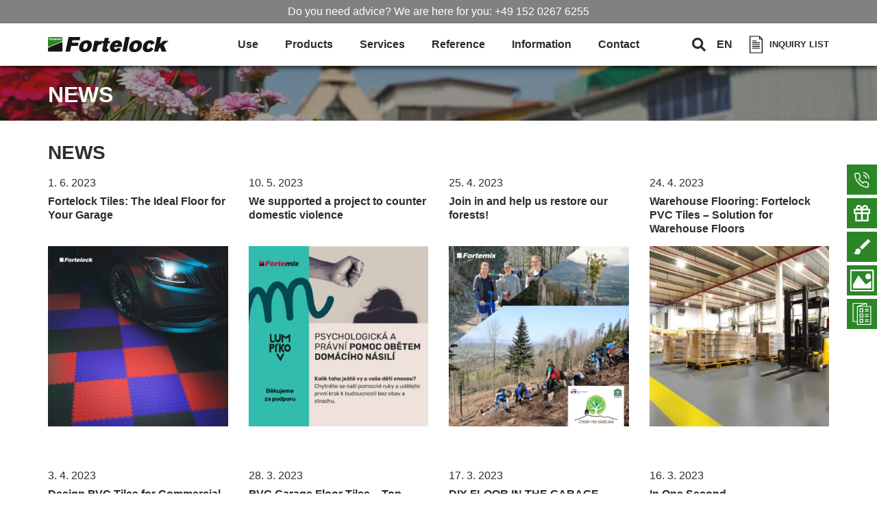

--- FILE ---
content_type: text/html; charset=UTF-8
request_url: https://www.fortelock.com/news/page/3/
body_size: 16342
content:
<!doctype html>
<html lang="en-US">
  <head>
    <meta charset="utf-8">
    <meta http-equiv="x-ua-compatible" content="ie=edge">
    <meta name="viewport" content="width=device-width, initial-scale=1, shrink-to-fit=no">
        <meta name='robots' content='index, follow, max-image-preview:large, max-snippet:-1, max-video-preview:-1' />

	<!-- This site is optimized with the Yoast SEO plugin v25.9 - https://yoast.com/wordpress/plugins/seo/ -->
	<title>News | PVC tiles | Fortelock</title>
	<meta name="description" content="There is never a shortage of news with us. We constantly keep our customers informed about new products, discounts or contests." />
	<link rel="prev" href="https://www.fortelock.com/news/page/2/" />
	<link rel="next" href="https://www.fortelock.com/news/page/4/" />
	<meta property="og:locale" content="en_US" />
	<meta property="og:type" content="article" />
	<meta property="og:title" content="News | PVC tiles | Fortelock" />
	<meta property="og:description" content="There is never a shortage of news with us. We constantly keep our customers informed about new products, discounts or contests." />
	<meta property="og:url" content="https://www.fortelock.com/news/" />
	<meta property="og:site_name" content="Fortelock" />
	<meta name="twitter:card" content="summary_large_image" />
	<script type="application/ld+json" class="yoast-schema-graph">{"@context":"https://schema.org","@graph":[{"@type":["WebPage","CollectionPage"],"@id":"https://www.fortelock.com/news/","url":"https://www.fortelock.com/news/page/3/","name":"News | PVC tiles | Fortelock","isPartOf":{"@id":"https://www.fortelock.com/#website"},"datePublished":"2020-07-17T14:13:39+00:00","dateModified":"2021-03-05T12:00:08+00:00","description":"There is never a shortage of news with us. We constantly keep our customers informed about new products, discounts or contests.","breadcrumb":{"@id":"https://www.fortelock.com/news/page/3/#breadcrumb"},"inLanguage":"en-US"},{"@type":"BreadcrumbList","@id":"https://www.fortelock.com/news/page/3/#breadcrumb","itemListElement":[{"@type":"ListItem","position":1,"name":"Home","item":"https://www.fortelock.com/"},{"@type":"ListItem","position":2,"name":"News"}]},{"@type":"WebSite","@id":"https://www.fortelock.com/#website","url":"https://www.fortelock.com/","name":"Fortelock","description":"PVC tiles","publisher":{"@id":"https://www.fortelock.com/#organization"},"potentialAction":[{"@type":"SearchAction","target":{"@type":"EntryPoint","urlTemplate":"https://www.fortelock.com/?s={search_term_string}"},"query-input":{"@type":"PropertyValueSpecification","valueRequired":true,"valueName":"search_term_string"}}],"inLanguage":"en-US"},{"@type":"Organization","@id":"https://www.fortelock.com/#organization","name":"Fortelock","url":"https://www.fortelock.com/","logo":{"@type":"ImageObject","inLanguage":"en-US","@id":"https://www.fortelock.com/#/schema/logo/image/","url":"https://www.fortelock.com/app/uploads/2020/08/logo-fortelock_9dd518c1.svg","contentUrl":"https://www.fortelock.com/app/uploads/2020/08/logo-fortelock_9dd518c1.svg","width":1,"height":1,"caption":"Fortelock"},"image":{"@id":"https://www.fortelock.com/#/schema/logo/image/"}}]}</script>
	<!-- / Yoast SEO plugin. -->


<style id='wp-img-auto-sizes-contain-inline-css' type='text/css'>
img:is([sizes=auto i],[sizes^="auto," i]){contain-intrinsic-size:3000px 1500px}
/*# sourceURL=wp-img-auto-sizes-contain-inline-css */
</style>
<style id='wp-emoji-styles-inline-css' type='text/css'>

	img.wp-smiley, img.emoji {
		display: inline !important;
		border: none !important;
		box-shadow: none !important;
		height: 1em !important;
		width: 1em !important;
		margin: 0 0.07em !important;
		vertical-align: -0.1em !important;
		background: none !important;
		padding: 0 !important;
	}
/*# sourceURL=wp-emoji-styles-inline-css */
</style>
<style id='wp-block-library-inline-css' type='text/css'>
:root{--wp-block-synced-color:#7a00df;--wp-block-synced-color--rgb:122,0,223;--wp-bound-block-color:var(--wp-block-synced-color);--wp-editor-canvas-background:#ddd;--wp-admin-theme-color:#007cba;--wp-admin-theme-color--rgb:0,124,186;--wp-admin-theme-color-darker-10:#006ba1;--wp-admin-theme-color-darker-10--rgb:0,107,160.5;--wp-admin-theme-color-darker-20:#005a87;--wp-admin-theme-color-darker-20--rgb:0,90,135;--wp-admin-border-width-focus:2px}@media (min-resolution:192dpi){:root{--wp-admin-border-width-focus:1.5px}}.wp-element-button{cursor:pointer}:root .has-very-light-gray-background-color{background-color:#eee}:root .has-very-dark-gray-background-color{background-color:#313131}:root .has-very-light-gray-color{color:#eee}:root .has-very-dark-gray-color{color:#313131}:root .has-vivid-green-cyan-to-vivid-cyan-blue-gradient-background{background:linear-gradient(135deg,#00d084,#0693e3)}:root .has-purple-crush-gradient-background{background:linear-gradient(135deg,#34e2e4,#4721fb 50%,#ab1dfe)}:root .has-hazy-dawn-gradient-background{background:linear-gradient(135deg,#faaca8,#dad0ec)}:root .has-subdued-olive-gradient-background{background:linear-gradient(135deg,#fafae1,#67a671)}:root .has-atomic-cream-gradient-background{background:linear-gradient(135deg,#fdd79a,#004a59)}:root .has-nightshade-gradient-background{background:linear-gradient(135deg,#330968,#31cdcf)}:root .has-midnight-gradient-background{background:linear-gradient(135deg,#020381,#2874fc)}:root{--wp--preset--font-size--normal:16px;--wp--preset--font-size--huge:42px}.has-regular-font-size{font-size:1em}.has-larger-font-size{font-size:2.625em}.has-normal-font-size{font-size:var(--wp--preset--font-size--normal)}.has-huge-font-size{font-size:var(--wp--preset--font-size--huge)}.has-text-align-center{text-align:center}.has-text-align-left{text-align:left}.has-text-align-right{text-align:right}.has-fit-text{white-space:nowrap!important}#end-resizable-editor-section{display:none}.aligncenter{clear:both}.items-justified-left{justify-content:flex-start}.items-justified-center{justify-content:center}.items-justified-right{justify-content:flex-end}.items-justified-space-between{justify-content:space-between}.screen-reader-text{border:0;clip-path:inset(50%);height:1px;margin:-1px;overflow:hidden;padding:0;position:absolute;width:1px;word-wrap:normal!important}.screen-reader-text:focus{background-color:#ddd;clip-path:none;color:#444;display:block;font-size:1em;height:auto;left:5px;line-height:normal;padding:15px 23px 14px;text-decoration:none;top:5px;width:auto;z-index:100000}html :where(.has-border-color){border-style:solid}html :where([style*=border-top-color]){border-top-style:solid}html :where([style*=border-right-color]){border-right-style:solid}html :where([style*=border-bottom-color]){border-bottom-style:solid}html :where([style*=border-left-color]){border-left-style:solid}html :where([style*=border-width]){border-style:solid}html :where([style*=border-top-width]){border-top-style:solid}html :where([style*=border-right-width]){border-right-style:solid}html :where([style*=border-bottom-width]){border-bottom-style:solid}html :where([style*=border-left-width]){border-left-style:solid}html :where(img[class*=wp-image-]){height:auto;max-width:100%}:where(figure){margin:0 0 1em}html :where(.is-position-sticky){--wp-admin--admin-bar--position-offset:var(--wp-admin--admin-bar--height,0px)}@media screen and (max-width:600px){html :where(.is-position-sticky){--wp-admin--admin-bar--position-offset:0px}}
/*# sourceURL=/wp-includes/css/dist/block-library/common.min.css */
</style>
<style id='classic-theme-styles-inline-css' type='text/css'>
/*! This file is auto-generated */
.wp-block-button__link{color:#fff;background-color:#32373c;border-radius:9999px;box-shadow:none;text-decoration:none;padding:calc(.667em + 2px) calc(1.333em + 2px);font-size:1.125em}.wp-block-file__button{background:#32373c;color:#fff;text-decoration:none}
/*# sourceURL=/wp-includes/css/classic-themes.min.css */
</style>
<link rel='stylesheet' id='contact-form-7-css' href='https://www.fortelock.com/app/plugins/contact-form-7/includes/css/styles.css?ver=6.1.4' type='text/css' media='all' />
<link rel='stylesheet' id='cmplz-general-css' href='https://www.fortelock.com/app/plugins/complianz-gdpr-premium/assets/css/cookieblocker.min.css?ver=1710096417' type='text/css' media='all' />
<link rel='stylesheet' id='sage/main.css-css' href='https://www.fortelock.com/app/themes/fortelock/dist/styles/main_d3115f66.css' type='text/css' media='all' />
<script type="text/javascript" src="https://www.fortelock.com/wp/wp-includes/js/jquery/jquery.min.js?ver=3.7.1" id="jquery-core-js"></script>
<script type="text/javascript" src="https://www.fortelock.com/wp/wp-includes/js/jquery/jquery-migrate.min.js?ver=3.4.1" id="jquery-migrate-js"></script>
<link rel="https://api.w.org/" href="https://www.fortelock.com/wp-json/" /><link rel="EditURI" type="application/rsd+xml" title="RSD" href="https://www.fortelock.com/wp/xmlrpc.php?rsd" />
<meta name="generator" content="WordPress 6.9" />
			<style>.cmplz-hidden {
					display: none !important;
				}</style><style type="text/css">.recentcomments a{display:inline !important;padding:0 !important;margin:0 !important;}</style><link rel="icon" href="https://www.fortelock.com/app/uploads/2020/08/apple-touch-icon.png" sizes="32x32" />
<link rel="icon" href="https://www.fortelock.com/app/uploads/2020/08/apple-touch-icon.png" sizes="192x192" />
<link rel="apple-touch-icon" href="https://www.fortelock.com/app/uploads/2020/08/apple-touch-icon.png" />
<meta name="msapplication-TileImage" content="https://www.fortelock.com/app/uploads/2020/08/apple-touch-icon.png" />
</head>
  <body class="blog paged paged-3 wp-theme-fortelockresources app-data index-data home-data">
              <header class="header">
      <div class="c-topBar d-none d-lg-block">
      <span>Do you need advice? We are here for you: +49 152 0267 6255</span>
    </div>
  
  <div class="header__main d-flex align-items-center">
    <div class="container">
      <div class="row">
        <div class="col-12">
          <div class="header__main-container d-flex align-items-center">
            <div class="d-flex align-items-center">
              <button class="header__navbar navbar-toggler d-lg-none" type="button" data-toggle="collapse"
              data-target="#pageMenu" aria-controls="pageMenu" aria-expanded="false"
              aria-label="Toggle navigation">
              <span class="header__navbar-line"></span>
              <span class="header__navbar-line"></span>
              <span class="header__navbar-line"></span>
            </button>
            <a href="https://www.fortelock.com">
              <img src="https://www.fortelock.com/app/themes/fortelock/dist/images/logo-fortelock_9dd518c1.svg" class="header__logo"
              alt="fortelock logo">
            </a>
          </div>
           <ul id="menu-hlavni-menu" class="header__nav"><li id="menu-item-424" class="js-dropdown-handler menu-item menu-item-type-post_type_archive menu-item-object-usage menu-item-has-children menu-item-424"><a href="https://www.fortelock.com/use/">Use</a>
<ul class="sub-menu">
	<li id="menu-item-1159" class="menu-item menu-item-type-post_type menu-item-object-usage menu-item-1159"><a href="https://www.fortelock.com/use/garages-and-workshops/">Garages and workshops</a></li>
	<li id="menu-item-1158" class="menu-item menu-item-type-post_type menu-item-object-usage menu-item-1158"><a href="https://www.fortelock.com/use/sport-and-fitness/">Sport and fitness</a></li>
	<li id="menu-item-1157" class="menu-item menu-item-type-post_type menu-item-object-usage menu-item-1157"><a href="https://www.fortelock.com/use/production-halls-and-warehouses/">Production halls and warehouses</a></li>
	<li id="menu-item-1160" class="menu-item menu-item-type-post_type menu-item-object-usage menu-item-1160"><a href="https://www.fortelock.com/use/car-and-tire-service/">Car and tire service</a></li>
	<li id="menu-item-1156" class="menu-item menu-item-type-post_type menu-item-object-usage menu-item-1156"><a href="https://www.fortelock.com/use/business-premises/">Business premises</a></li>
	<li id="menu-item-1155" class="menu-item menu-item-type-post_type menu-item-object-usage menu-item-1155"><a href="https://www.fortelock.com/use/offices-and-corridors/">Commercial premises</a></li>
	<li id="menu-item-1154" class="menu-item menu-item-type-post_type menu-item-object-usage menu-item-1154"><a href="https://www.fortelock.com/use/trade-fairs-and-exhibitions/">Trade fairs and Exhibitions</a></li>
	<li id="menu-item-1153" class="menu-item menu-item-type-post_type menu-item-object-usage menu-item-1153"><a href="https://www.fortelock.com/use/electrostatic-esd-operations/">Electrostatic (ESD) operations</a></li>
</ul>
</li>
<li id="menu-item-438" class="js-dropdown-handler menu-item menu-item-type-post_type menu-item-object-page menu-item-has-children menu-item-438"><a href="https://www.fortelock.com/products/">Products</a>
<ul class="sub-menu">
	<li id="menu-item-6919" class="menu-item menu-item-type-post_type menu-item-object-product menu-item-6919"><a href="https://www.fortelock.com/product/industry-tiles/">Industry tiles</a></li>
	<li id="menu-item-8206" class="menu-item menu-item-type-post_type menu-item-object-product menu-item-8206"><a href="https://www.fortelock.com/product/tiles-industry-ultra/">Industry Ultra tiles</a></li>
	<li id="menu-item-6918" class="menu-item menu-item-type-post_type menu-item-object-product menu-item-6918"><a href="https://www.fortelock.com/product/invisible-tiles/">Invisible tiles</a></li>
	<li id="menu-item-6916" class="menu-item menu-item-type-post_type menu-item-object-product menu-item-6916"><a href="https://www.fortelock.com/product/xl-tiles/">XL tiles</a></li>
	<li id="menu-item-6920" class="menu-item menu-item-type-post_type menu-item-object-product menu-item-6920"><a href="https://www.fortelock.com/product/esd-tiles/">ESD tiles</a></li>
	<li id="menu-item-8341" class="menu-item menu-item-type-post_type menu-item-object-product menu-item-8341"><a href="https://www.fortelock.com/product/xl-esd-tiles/">XL ESD tiles</a></li>
	<li id="menu-item-7396" class="menu-item menu-item-type-post_type menu-item-object-product menu-item-7396"><a href="https://www.fortelock.com/product/business-tiles/">Business Tiles</a></li>
	<li id="menu-item-10735" class="menu-item menu-item-type-post_type menu-item-object-page menu-item-10735"><a href="https://www.fortelock.com/pvc-floor-cleaners/">PVC floor cleaners</a></li>
</ul>
</li>
<li id="menu-item-274" class="js-dropdown-handler menu-item menu-item-type-post_type menu-item-object-page menu-item-has-children menu-item-274"><a href="https://www.fortelock.com/services/">Services</a>
<ul class="sub-menu">
	<li id="menu-item-3728" class="menu-item menu-item-type-post_type menu-item-object-page menu-item-3728"><a href="https://www.fortelock.com/visualization/">Visualization</a></li>
	<li id="menu-item-1169" class="menu-item menu-item-type-post_type menu-item-object-service menu-item-1169"><a href="https://www.fortelock.com/configurator/">Configurator</a></li>
	<li id="menu-item-1171" class="menu-item menu-item-type-post_type menu-item-object-service menu-item-1171"><a href="https://www.fortelock.com/varnishing/">Varnishing</a></li>
	<li id="menu-item-1170" class="menu-item menu-item-type-post_type menu-item-object-page menu-item-1170"><a href="https://www.fortelock.com/free-samples/">Free samples</a></li>
	<li id="menu-item-1202" class="menu-item menu-item-type-post_type menu-item-object-page menu-item-1202"><a href="https://www.fortelock.com/tile-prints/">Tile prints</a></li>
	<li id="menu-item-1167" class="menu-item menu-item-type-post_type menu-item-object-page menu-item-1167"><a href="https://www.fortelock.com/recycle/">Fortelock tiles take-back</a></li>
	<li id="menu-item-1168" class="menu-item menu-item-type-post_type menu-item-object-service menu-item-1168"><a href="https://www.fortelock.com/tiles-on-loan/">Tiles on loan</a></li>
</ul>
</li>
<li id="menu-item-297" class="js-dropdown-handler menu-item menu-item-type-post_type_archive menu-item-object-reference menu-item-has-children menu-item-297"><a href="https://www.fortelock.com/references/">Reference</a>
<ul class="sub-menu">
	<li id="menu-item-6310" class="menu-item menu-item-type-taxonomy menu-item-object-reference_category menu-item-6310"><a href="https://www.fortelock.com/kategorie-reference/garages-and-workshops/">Garages and workshops</a></li>
	<li id="menu-item-6311" class="menu-item menu-item-type-taxonomy menu-item-object-reference_category menu-item-6311"><a href="https://www.fortelock.com/kategorie-reference/production-halls-and-warehouses/">Production halls and warehouses</a></li>
	<li id="menu-item-6312" class="menu-item menu-item-type-taxonomy menu-item-object-reference_category menu-item-6312"><a href="https://www.fortelock.com/kategorie-reference/car-and-tire-service/">Car and Tire Service</a></li>
	<li id="menu-item-6313" class="menu-item menu-item-type-taxonomy menu-item-object-reference_category menu-item-6313"><a href="https://www.fortelock.com/kategorie-reference/business-premises/">Business Premises</a></li>
	<li id="menu-item-6314" class="menu-item menu-item-type-taxonomy menu-item-object-reference_category menu-item-6314"><a href="https://www.fortelock.com/kategorie-reference/sport-and-fitness/">Sport and fitness</a></li>
	<li id="menu-item-6315" class="menu-item menu-item-type-taxonomy menu-item-object-reference_category menu-item-6315"><a href="https://www.fortelock.com/kategorie-reference/offices-and-corridors/">Offices and corridors</a></li>
	<li id="menu-item-6316" class="menu-item menu-item-type-taxonomy menu-item-object-reference_category menu-item-6316"><a href="https://www.fortelock.com/kategorie-reference/trade-fairs-and-exhibitions/">Trade fairs and Exhibitions</a></li>
</ul>
</li>
<li id="menu-item-310" class="js-dropdown-handler menu-item menu-item-type-post_type menu-item-object-page current-menu-ancestor current-menu-parent current_page_parent current_page_ancestor menu-item-has-children menu-item-310"><a href="https://www.fortelock.com/information/">Information</a>
<ul class="sub-menu">
	<li id="menu-item-1173" class="menu-item menu-item-type-post_type menu-item-object-page current-menu-item page_item page-item-171 current_page_item current_page_parent menu-item-1173"><a href="https://www.fortelock.com/news/" aria-current="page">News</a></li>
	<li id="menu-item-3543" class="menu-item menu-item-type-post_type menu-item-object-page menu-item-3543"><a href="https://www.fortelock.com/frequently-asked-questions/">Frequently asked questions</a></li>
	<li id="menu-item-1177" class="menu-item menu-item-type-post_type menu-item-object-page menu-item-1177"><a href="https://www.fortelock.com/shipping-and-payment-conditions/">Shipping and payment conditions</a></li>
	<li id="menu-item-1175" class="menu-item menu-item-type-post_type menu-item-object-page menu-item-1175"><a href="https://www.fortelock.com/about-the-company/">About the company</a></li>
	<li id="menu-item-11241" class="menu-item menu-item-type-post_type menu-item-object-page menu-item-11241"><a href="https://www.fortelock.com/term-and-conditions/">Term and conditions</a></li>
	<li id="menu-item-1176" class="menu-item menu-item-type-post_type menu-item-object-page menu-item-privacy-policy menu-item-1176"><a rel="privacy-policy" href="https://www.fortelock.com/terms-and-conditions-and-gdpr/">GDPR</a></li>
	<li id="menu-item-2721" class="menu-item menu-item-type-post_type menu-item-object-page menu-item-2721"><a href="https://www.fortelock.com/the-environment/">The Environment</a></li>
	<li id="menu-item-3341" class="menu-item menu-item-type-post_type menu-item-object-page menu-item-3341"><a href="https://www.fortelock.com/eu-subsidies/">EU subsidies</a></li>
</ul>
</li>
<li id="menu-item-465" class="menu-item menu-item-type-post_type menu-item-object-page menu-item-465"><a href="https://www.fortelock.com/contact/">Contact</a></li>
</ul>
            
            <div class="header__icons d-flex justify-content-end align-items-center">
                            <a href="#"
              class="header__icons-item header__search-toggler navbar-toggler d-none d-lg-block"
              type="button" data-toggle="collapse" data-target="#searchContent"
              aria-controls="searchContent" aria-expanded="false" aria-label="Toggle navigation">
              <svg xmlns="http://www.w3.org/2000/svg" width="19.854" height="19.857"
              viewBox="0 0 19.854 19.857">
              <path id="Icon_awesome-search" data-name="Icon awesome-search"
              d="M19.584,17.168,15.717,13.3a.93.93,0,0,0-.659-.271h-.632a8.063,8.063,0,1,0-1.4,1.4v.632a.93.93,0,0,0,.271.659l3.866,3.866a.927.927,0,0,0,1.315,0l1.1-1.1A.935.935,0,0,0,19.584,17.168ZM8.066,13.03A4.964,4.964,0,1,1,13.03,8.066,4.961,4.961,0,0,1,8.066,13.03Z" />
            </svg>
          </a>
                    <a href="#"
          class="header__icons-item header__lang d-none d-lg-block js-show-langs">EN</a>
          <div class="languages-wrap d-none">
            <ul class="languages">
                            <li class="sk">
                <a href="https://www.fortelock.sk/">sk</a>
              </li>
                            <li class="pl">
                <a href="https://www.fortelock.pl/">pl</a>
              </li>
                            <li class="en">
                <a href="https://www.fortelock.com/">en</a>
              </li>
                            <li class="de">
                <a href="https://www.fortelock.de/">de</a>
              </li>
                            <li class="it">
                <a href="https://www.fortelock.it/">it</a>
              </li>
                            <li class="fr">
                <a href="https://www.fortelock.fr/">fr</a>
              </li>
                            <li class="hu">
                <a href="https://www.fortelock.hu/">hu</a>
              </li>
                            <li class="es">
                <a href="https://www.fortelock.es/">es</a>
              </li>
                            <li class="cz">
                <a href="https://www.fortelock.cz/">cz</a>
              </li>
                          </ul>
          </div>
          <a href="tel:+4915202676255"
            class="header__icons-item header__icons-item--withstroke d-lg-none">
            <svg xmlns="http://www.w3.org/2000/svg" width="19.417" height="19.451"
            viewBox="0 0 19.417 19.451">
            <path id="Icon_feather-phone-call" data-name="Icon feather-phone-call"
            d="M14.216,4.916a4.27,4.27,0,0,1,3.373,3.373M14.216,1.5A7.685,7.685,0,0,1,21,8.28m-.854,6.814v2.562a1.708,1.708,0,0,1-1.862,1.708,16.9,16.9,0,0,1-7.369-2.622A16.652,16.652,0,0,1,5.8,11.619a16.9,16.9,0,0,1-2.622-7.4,1.708,1.708,0,0,1,1.7-1.862H7.436A1.708,1.708,0,0,1,9.144,3.823a10.964,10.964,0,0,0,.6,2.4,1.708,1.708,0,0,1-.384,1.8L8.273,9.108A13.663,13.663,0,0,0,13.4,14.232l1.084-1.084a1.708,1.708,0,0,1,1.8-.384,10.964,10.964,0,0,0,2.4.6A1.708,1.708,0,0,1,20.151,15.094Z"
            transform="translate(-2.417 -0.672)" fill="none" stroke-linecap="round"
            stroke-linejoin="round" stroke-width="1.5" />
          </svg>
        </a>
        <a href="https://www.fortelock.com/inquiry-list/" class="header__icons-item header__inquiry">
          <img src="https://www.fortelock.com/app/themes/fortelock/dist/images/icon-shopping-cart-dark_8f660682.svg" class="c-addToCart__submit-icon" alt="Inquiry list">
          <span class="header__inquiry--title d-none d-md-block">Inquiry list</span>
      </a>
      <div class="header__search collapse navbar-collapse" id="searchContent">
        <form action="https://www.fortelock.com" class="d-flex align-items-center">
          <input type="text" placeholder="Search
" class="header__search-input" name="s">
          <button class="header__search-submit"></button>
        </form>
      </div>
    </div>
  </div>
</div>
</div>
</div>
</div>
<div class="c-burgerContent collapse navbar-collapse box-shadow" id="pageMenu">
  <div class="d-flex justify-content-center align-items-center flex-column h-100">
    <div class="c-burgerContent__lang d-flex justify-content-center">
      <a href="https://www.fortelock.sk" class="c-burgerContent__lang-item">SK</a>
      <a href="https://www.fortelock.pl" class="c-burgerContent__lang-item">PL</a>
      <a href="https://www.fortelock.de" class="c-burgerContent__lang-item">DE</a>
      <a href="https://www.fortelock.com" class="c-burgerContent__lang-item">EN</a>
      <a href="https://www.fortelock.fr" class="c-burgerContent__lang-item">FR</a>
      <a href="https://www.fortelock.es" class="c-burgerContent__lang-item">ES</a>
      <a href="https://www.fortelock.hu" class="c-burgerContent__lang-item">HU</a>
      <a href="https://www.fortelock.it" class="c-burgerContent__lang-item">IT</a>
    </div>
     <ul id="menu-hlavni-menu-1" class="c-burgerContent__nav js-mobile-menu"><li class="js-dropdown-handler menu-item menu-item-type-post_type_archive menu-item-object-usage menu-item-has-children menu-item-424"><a href="https://www.fortelock.com/use/">Use</a>
<ul class="sub-menu">
	<li class="menu-item menu-item-type-post_type menu-item-object-usage menu-item-1159"><a href="https://www.fortelock.com/use/garages-and-workshops/">Garages and workshops</a></li>
	<li class="menu-item menu-item-type-post_type menu-item-object-usage menu-item-1158"><a href="https://www.fortelock.com/use/sport-and-fitness/">Sport and fitness</a></li>
	<li class="menu-item menu-item-type-post_type menu-item-object-usage menu-item-1157"><a href="https://www.fortelock.com/use/production-halls-and-warehouses/">Production halls and warehouses</a></li>
	<li class="menu-item menu-item-type-post_type menu-item-object-usage menu-item-1160"><a href="https://www.fortelock.com/use/car-and-tire-service/">Car and tire service</a></li>
	<li class="menu-item menu-item-type-post_type menu-item-object-usage menu-item-1156"><a href="https://www.fortelock.com/use/business-premises/">Business premises</a></li>
	<li class="menu-item menu-item-type-post_type menu-item-object-usage menu-item-1155"><a href="https://www.fortelock.com/use/offices-and-corridors/">Commercial premises</a></li>
	<li class="menu-item menu-item-type-post_type menu-item-object-usage menu-item-1154"><a href="https://www.fortelock.com/use/trade-fairs-and-exhibitions/">Trade fairs and Exhibitions</a></li>
	<li class="menu-item menu-item-type-post_type menu-item-object-usage menu-item-1153"><a href="https://www.fortelock.com/use/electrostatic-esd-operations/">Electrostatic (ESD) operations</a></li>
</ul>
</li>
<li class="js-dropdown-handler menu-item menu-item-type-post_type menu-item-object-page menu-item-has-children menu-item-438"><a href="https://www.fortelock.com/products/">Products</a>
<ul class="sub-menu">
	<li class="menu-item menu-item-type-post_type menu-item-object-product menu-item-6919"><a href="https://www.fortelock.com/product/industry-tiles/">Industry tiles</a></li>
	<li class="menu-item menu-item-type-post_type menu-item-object-product menu-item-8206"><a href="https://www.fortelock.com/product/tiles-industry-ultra/">Industry Ultra tiles</a></li>
	<li class="menu-item menu-item-type-post_type menu-item-object-product menu-item-6918"><a href="https://www.fortelock.com/product/invisible-tiles/">Invisible tiles</a></li>
	<li class="menu-item menu-item-type-post_type menu-item-object-product menu-item-6916"><a href="https://www.fortelock.com/product/xl-tiles/">XL tiles</a></li>
	<li class="menu-item menu-item-type-post_type menu-item-object-product menu-item-6920"><a href="https://www.fortelock.com/product/esd-tiles/">ESD tiles</a></li>
	<li class="menu-item menu-item-type-post_type menu-item-object-product menu-item-8341"><a href="https://www.fortelock.com/product/xl-esd-tiles/">XL ESD tiles</a></li>
	<li class="menu-item menu-item-type-post_type menu-item-object-product menu-item-7396"><a href="https://www.fortelock.com/product/business-tiles/">Business Tiles</a></li>
	<li class="menu-item menu-item-type-post_type menu-item-object-page menu-item-10735"><a href="https://www.fortelock.com/pvc-floor-cleaners/">PVC floor cleaners</a></li>
</ul>
</li>
<li class="js-dropdown-handler menu-item menu-item-type-post_type menu-item-object-page menu-item-has-children menu-item-274"><a href="https://www.fortelock.com/services/">Services</a>
<ul class="sub-menu">
	<li class="menu-item menu-item-type-post_type menu-item-object-page menu-item-3728"><a href="https://www.fortelock.com/visualization/">Visualization</a></li>
	<li class="menu-item menu-item-type-post_type menu-item-object-service menu-item-1169"><a href="https://www.fortelock.com/configurator/">Configurator</a></li>
	<li class="menu-item menu-item-type-post_type menu-item-object-service menu-item-1171"><a href="https://www.fortelock.com/varnishing/">Varnishing</a></li>
	<li class="menu-item menu-item-type-post_type menu-item-object-page menu-item-1170"><a href="https://www.fortelock.com/free-samples/">Free samples</a></li>
	<li class="menu-item menu-item-type-post_type menu-item-object-page menu-item-1202"><a href="https://www.fortelock.com/tile-prints/">Tile prints</a></li>
	<li class="menu-item menu-item-type-post_type menu-item-object-page menu-item-1167"><a href="https://www.fortelock.com/recycle/">Fortelock tiles take-back</a></li>
	<li class="menu-item menu-item-type-post_type menu-item-object-service menu-item-1168"><a href="https://www.fortelock.com/tiles-on-loan/">Tiles on loan</a></li>
</ul>
</li>
<li class="js-dropdown-handler menu-item menu-item-type-post_type_archive menu-item-object-reference menu-item-has-children menu-item-297"><a href="https://www.fortelock.com/references/">Reference</a>
<ul class="sub-menu">
	<li class="menu-item menu-item-type-taxonomy menu-item-object-reference_category menu-item-6310"><a href="https://www.fortelock.com/kategorie-reference/garages-and-workshops/">Garages and workshops</a></li>
	<li class="menu-item menu-item-type-taxonomy menu-item-object-reference_category menu-item-6311"><a href="https://www.fortelock.com/kategorie-reference/production-halls-and-warehouses/">Production halls and warehouses</a></li>
	<li class="menu-item menu-item-type-taxonomy menu-item-object-reference_category menu-item-6312"><a href="https://www.fortelock.com/kategorie-reference/car-and-tire-service/">Car and Tire Service</a></li>
	<li class="menu-item menu-item-type-taxonomy menu-item-object-reference_category menu-item-6313"><a href="https://www.fortelock.com/kategorie-reference/business-premises/">Business Premises</a></li>
	<li class="menu-item menu-item-type-taxonomy menu-item-object-reference_category menu-item-6314"><a href="https://www.fortelock.com/kategorie-reference/sport-and-fitness/">Sport and fitness</a></li>
	<li class="menu-item menu-item-type-taxonomy menu-item-object-reference_category menu-item-6315"><a href="https://www.fortelock.com/kategorie-reference/offices-and-corridors/">Offices and corridors</a></li>
	<li class="menu-item menu-item-type-taxonomy menu-item-object-reference_category menu-item-6316"><a href="https://www.fortelock.com/kategorie-reference/trade-fairs-and-exhibitions/">Trade fairs and Exhibitions</a></li>
</ul>
</li>
<li class="js-dropdown-handler menu-item menu-item-type-post_type menu-item-object-page current-menu-ancestor current-menu-parent current_page_parent current_page_ancestor menu-item-has-children menu-item-310"><a href="https://www.fortelock.com/information/">Information</a>
<ul class="sub-menu">
	<li class="menu-item menu-item-type-post_type menu-item-object-page current-menu-item page_item page-item-171 current_page_item current_page_parent menu-item-1173"><a href="https://www.fortelock.com/news/" aria-current="page">News</a></li>
	<li class="menu-item menu-item-type-post_type menu-item-object-page menu-item-3543"><a href="https://www.fortelock.com/frequently-asked-questions/">Frequently asked questions</a></li>
	<li class="menu-item menu-item-type-post_type menu-item-object-page menu-item-1177"><a href="https://www.fortelock.com/shipping-and-payment-conditions/">Shipping and payment conditions</a></li>
	<li class="menu-item menu-item-type-post_type menu-item-object-page menu-item-1175"><a href="https://www.fortelock.com/about-the-company/">About the company</a></li>
	<li class="menu-item menu-item-type-post_type menu-item-object-page menu-item-11241"><a href="https://www.fortelock.com/term-and-conditions/">Term and conditions</a></li>
	<li class="menu-item menu-item-type-post_type menu-item-object-page menu-item-privacy-policy menu-item-1176"><a rel="privacy-policy" href="https://www.fortelock.com/terms-and-conditions-and-gdpr/">GDPR</a></li>
	<li class="menu-item menu-item-type-post_type menu-item-object-page menu-item-2721"><a href="https://www.fortelock.com/the-environment/">The Environment</a></li>
	<li class="menu-item menu-item-type-post_type menu-item-object-page menu-item-3341"><a href="https://www.fortelock.com/eu-subsidies/">EU subsidies</a></li>
</ul>
</li>
<li class="menu-item menu-item-type-post_type menu-item-object-page menu-item-465"><a href="https://www.fortelock.com/contact/">Contact</a></li>
</ul>
      </div>
</div>
</header>

<div class="header__submenu hasTopBar js-header-submenu d-none">
  <div class="container">
    <div class="row">
      <div class="col-12 js-header-submenu-content"></div>
    </div>
  </div>
</div>

<div class="header__mobileSearch d-flex justify-content-center align-items-center d-lg-none">
  <form action="https://www.fortelock.com" class="d-flex align-items-center">
    <input type="text" placeholder="Search
" class="header__search-input" name="s">
    <button class="header__search-submit"></button>
  </form>
  <a href="https://www.fortelock.com/free-samples/" class="header__mobileSearch-link greenHover">
    FREE SAMPLE
  </a>
</div>
    
    
    <div class="wrap" role="document">
      <div class="content hasTopBar">
        <main class="main">
          <div class="page__fixedHeader c-archive">
  <div class="c-quickButtons d-none d-lg-block">
          <a href="https://www.fortelock.com/contact/" class="c-quickButtons__item" target="">
        <div class="c-quickButtons__iconWrapper">
          <img src="https://www.fortelock.com/app/uploads/2020/08/icon-phone.svg" class="c-quickButtons__icon mw-100" alt="vzorek zdarma">
        </div>
      <div class="c-quickButtons__item-label ">
          <span>Ask us</span>
        </div>
      </a>
          <a href="https://www.fortelock.com/free-samples/" class="c-quickButtons__item" target="">
        <div class="c-quickButtons__iconWrapper">
          <img src="https://www.fortelock.com/app/uploads/2020/08/icon-gift.svg" class="c-quickButtons__icon mw-100" alt="vzorek zdarma">
        </div>
      <div class="c-quickButtons__item-label js-init-show">
          <span>Free samples</span>
        </div>
      </a>
          <a href="https://www.fortelock.com/configurator/" class="c-quickButtons__item" target="">
        <div class="c-quickButtons__iconWrapper">
          <img src="https://www.fortelock.com/app/uploads/2020/08/icon-brush.svg" class="c-quickButtons__icon mw-100" alt="vzorek zdarma">
        </div>
      <div class="c-quickButtons__item-label ">
          <span>Configurator</span>
        </div>
      </a>
          <a href="https://www.fortelock.com/visualization/" class="c-quickButtons__item" target="">
        <div class="c-quickButtons__iconWrapper">
          <img src="https://www.fortelock.com/app/uploads/2020/08/niks2.svg" class="c-quickButtons__icon mw-100" alt="vzorek zdarma">
        </div>
      <div class="c-quickButtons__item-label ">
          <span>Visualization</span>
        </div>
      </a>
          <a href="https://customer.fortemix.eu/file.php?f=catalogue-fortelock-en" class="c-quickButtons__item" target="">
        <div class="c-quickButtons__iconWrapper">
          <img src="https://www.fortelock.com/app/uploads/2023/01/catalogue-ikona.svg" class="c-quickButtons__icon mw-100" alt="vzorek zdarma">
        </div>
      <div class="c-quickButtons__item-label ">
          <span>Catalogue</span>
        </div>
      </a>
      </div>
  <div class="c-hero c-hero__small" style="background-image: url(https://www.fortelock.com/app/uploads/2020/08/Fortemix-I-2600-scaled.jpg);">

    
    <div class="c-hero__text">
        <div class="container">
            <div class="row">
                <div class="col-12">
                    <h1 class="c-hero__headline">
                    News
                    </h1>
                </div>
            </div>
        </div>
    </div>
</div>
  <div class="container mt-5">
    <h2>News</h2>
    <div class="row">
               <div class="col-12 col-sm-6 col-lg-3 mb-5 pb-5">
          <div class="c-news c-news__archive">
  <p class="c-news__date d-none d-sm-block mb-2">
    1. 6. 2023
  </p>
  <a href="https://www.fortelock.com/fortelock-tiles-the-ideal-floor-for-your-garage/" class="c-news__text d-none d-sm-block mb-4">
    Fortelock Tiles: The Ideal Floor for Your Garage
  </a>
  <a href="https://www.fortelock.com/fortelock-tiles-the-ideal-floor-for-your-garage/" class="c-news__imageLink">
    <img src="https://www.fortelock.com/app/uploads/2023/05/1080x1080_garaze_clanek-330x330.png" class="c-news__image" alt="Fortelock Tiles: The Ideal Floor for Your Garage">
      <div class="c-news__mobileText d-sm-none">
        <p class="c-news__mobileText-date">
          1. 6. 2023
        </p>
        <p class="c-news__mobileText-text">
            Fortelock Tiles: The Ideal Floor for Your Garage
        </p>
      </div>
  </a>
</div>        </div>
               <div class="col-12 col-sm-6 col-lg-3 mb-5 pb-5">
          <div class="c-news c-news__archive">
  <p class="c-news__date d-none d-sm-block mb-2">
    10. 5. 2023
  </p>
  <a href="https://www.fortelock.com/we-supported-a-project-to-counter-domestic-violence/" class="c-news__text d-none d-sm-block mb-4">
    We supported a project to counter domestic violence
  </a>
  <a href="https://www.fortelock.com/we-supported-a-project-to-counter-domestic-violence/" class="c-news__imageLink">
    <img src="https://www.fortelock.com/app/uploads/2023/05/MicrosoftTeams-image-53-330x330.png" class="c-news__image" alt="We supported a project to counter domestic violence">
      <div class="c-news__mobileText d-sm-none">
        <p class="c-news__mobileText-date">
          10. 5. 2023
        </p>
        <p class="c-news__mobileText-text">
            We supported a project to counter domestic violence
        </p>
      </div>
  </a>
</div>        </div>
               <div class="col-12 col-sm-6 col-lg-3 mb-5 pb-5">
          <div class="c-news c-news__archive">
  <p class="c-news__date d-none d-sm-block mb-2">
    25. 4. 2023
  </p>
  <a href="https://www.fortelock.com/join-in-and-help-us-restore-our-forests/" class="c-news__text d-none d-sm-block mb-4">
    Join in and help us restore our forests!
  </a>
  <a href="https://www.fortelock.com/join-in-and-help-us-restore-our-forests/" class="c-news__imageLink">
    <img src="https://www.fortelock.com/app/uploads/2023/04/MicrosoftTeams-image-52-330x330.png" class="c-news__image" alt="Join in and help us restore our forests!">
      <div class="c-news__mobileText d-sm-none">
        <p class="c-news__mobileText-date">
          25. 4. 2023
        </p>
        <p class="c-news__mobileText-text">
            Join in and help us restore our forests!
        </p>
      </div>
  </a>
</div>        </div>
               <div class="col-12 col-sm-6 col-lg-3 mb-5 pb-5">
          <div class="c-news c-news__archive">
  <p class="c-news__date d-none d-sm-block mb-2">
    24. 4. 2023
  </p>
  <a href="https://www.fortelock.com/warehouse-flooring-fortelock/" class="c-news__text d-none d-sm-block mb-4">
    Warehouse Flooring: Fortelock PVC Tiles – Solution for Warehouse Floors
  </a>
  <a href="https://www.fortelock.com/warehouse-flooring-fortelock/" class="c-news__imageLink">
    <img src="https://www.fortelock.com/app/uploads/2023/04/Warehouse-flooring-330x330.jpg" class="c-news__image" alt="Warehouse Flooring: Fortelock PVC Tiles – Solution for Warehouse Floors">
      <div class="c-news__mobileText d-sm-none">
        <p class="c-news__mobileText-date">
          24. 4. 2023
        </p>
        <p class="c-news__mobileText-text">
            Warehouse Flooring: Fortelock PVC Tiles – Solution for Warehouse Floors
        </p>
      </div>
  </a>
</div>        </div>
               <div class="col-12 col-sm-6 col-lg-3 mb-5 pb-5">
          <div class="c-news c-news__archive">
  <p class="c-news__date d-none d-sm-block mb-2">
    3. 4. 2023
  </p>
  <a href="https://www.fortelock.com/design-pvc-tiles-for-commercial-premises/" class="c-news__text d-none d-sm-block mb-4">
    Design PVC Tiles for Commercial Premises
  </a>
  <a href="https://www.fortelock.com/design-pvc-tiles-for-commercial-premises/" class="c-news__imageLink">
    <img src="https://www.fortelock.com/app/uploads/2023/04/Design-PVC-tiles-330x330.png" class="c-news__image" alt="Design PVC Tiles for Commercial Premises">
      <div class="c-news__mobileText d-sm-none">
        <p class="c-news__mobileText-date">
          3. 4. 2023
        </p>
        <p class="c-news__mobileText-text">
            Design PVC Tiles for Commercial Premises
        </p>
      </div>
  </a>
</div>        </div>
               <div class="col-12 col-sm-6 col-lg-3 mb-5 pb-5">
          <div class="c-news c-news__archive">
  <p class="c-news__date d-none d-sm-block mb-2">
    28. 3. 2023
  </p>
  <a href="https://www.fortelock.com/pvc-garage-floor-tiles-top-selling-product/" class="c-news__text d-none d-sm-block mb-4">
    PVC Garage Floor Tiles – Top Selling Product for 2022
  </a>
  <a href="https://www.fortelock.com/pvc-garage-floor-tiles-top-selling-product/" class="c-news__imageLink">
    <img src="https://www.fortelock.com/app/uploads/2023/03/Fortelock_TOP_2022-330x330.png" class="c-news__image" alt="PVC Garage Floor Tiles – Top Selling Product for 2022">
      <div class="c-news__mobileText d-sm-none">
        <p class="c-news__mobileText-date">
          28. 3. 2023
        </p>
        <p class="c-news__mobileText-text">
            PVC Garage Floor Tiles – Top Selling Product for 2022
        </p>
      </div>
  </a>
</div>        </div>
               <div class="col-12 col-sm-6 col-lg-3 mb-5 pb-5">
          <div class="c-news c-news__archive">
  <p class="c-news__date d-none d-sm-block mb-2">
    17. 3. 2023
  </p>
  <a href="https://www.fortelock.com/diy-floor-in-the-garage/" class="c-news__text d-none d-sm-block mb-4">
    <strong>DIY FLOOR IN THE GARAGE</strong>
  </a>
  <a href="https://www.fortelock.com/diy-floor-in-the-garage/" class="c-news__imageLink">
    <img src="https://www.fortelock.com/app/uploads/2023/03/DYI-floor-in-the-garage-330x330.png" class="c-news__image" alt="<strong>DIY FLOOR IN THE GARAGE</strong>">
      <div class="c-news__mobileText d-sm-none">
        <p class="c-news__mobileText-date">
          17. 3. 2023
        </p>
        <p class="c-news__mobileText-text">
            <strong>DIY FLOOR IN THE GARAGE</strong>
        </p>
      </div>
  </a>
</div>        </div>
               <div class="col-12 col-sm-6 col-lg-3 mb-5 pb-5">
          <div class="c-news c-news__archive">
  <p class="c-news__date d-none d-sm-block mb-2">
    16. 3. 2023
  </p>
  <a href="https://www.fortelock.com/in-one-second/" class="c-news__text d-none d-sm-block mb-4">
    In One Second
  </a>
  <a href="https://www.fortelock.com/in-one-second/" class="c-news__imageLink">
    <img src="https://www.fortelock.com/app/uploads/2023/03/1816018_1080x1080_Fortemix_v_jedne_vterine-330x330.png" class="c-news__image" alt="In One Second">
      <div class="c-news__mobileText d-sm-none">
        <p class="c-news__mobileText-date">
          16. 3. 2023
        </p>
        <p class="c-news__mobileText-text">
            In One Second
        </p>
      </div>
  </a>
</div>        </div>
               <div class="col-12 col-sm-6 col-lg-3 mb-5 pb-5">
          <div class="c-news c-news__archive">
  <p class="c-news__date d-none d-sm-block mb-2">
    20. 2. 2023
  </p>
  <a href="https://www.fortelock.com/eco-light-grey-new-tile-colour/" class="c-news__text d-none d-sm-block mb-4">
    <strong>ECO Light Grey – new tile colour</strong>
  </a>
  <a href="https://www.fortelock.com/eco-light-grey-new-tile-colour/" class="c-news__imageLink">
    <img src="https://www.fortelock.com/app/uploads/2023/02/EcoLightGrey_1080x1080_FB_EN-330x330.png" class="c-news__image" alt="<strong>ECO Light Grey – new tile colour</strong>">
      <div class="c-news__mobileText d-sm-none">
        <p class="c-news__mobileText-date">
          20. 2. 2023
        </p>
        <p class="c-news__mobileText-text">
            <strong>ECO Light Grey – new tile colour</strong>
        </p>
      </div>
  </a>
</div>        </div>
               <div class="col-12 col-sm-6 col-lg-3 mb-5 pb-5">
          <div class="c-news c-news__archive">
  <p class="c-news__date d-none d-sm-block mb-2">
    30. 1. 2023
  </p>
  <a href="https://www.fortelock.com/increase-your-protection-against-electrostatic-discharges/" class="c-news__text d-none d-sm-block mb-4">
    Increase your protection against electrostatic discharges
  </a>
  <a href="https://www.fortelock.com/increase-your-protection-against-electrostatic-discharges/" class="c-news__imageLink">
    <img src="https://www.fortelock.com/app/uploads/2023/01/1080x1080_ESD_elektrina_fortelock-330x330.png" class="c-news__image" alt="Increase your protection against electrostatic discharges">
      <div class="c-news__mobileText d-sm-none">
        <p class="c-news__mobileText-date">
          30. 1. 2023
        </p>
        <p class="c-news__mobileText-text">
            Increase your protection against electrostatic discharges
        </p>
      </div>
  </a>
</div>        </div>
               <div class="col-12 col-sm-6 col-lg-3 mb-5 pb-5">
          <div class="c-news c-news__archive">
  <p class="c-news__date d-none d-sm-block mb-2">
    20. 1. 2023
  </p>
  <a href="https://www.fortelock.com/were-helping/" class="c-news__text d-none d-sm-block mb-4">
    We’re helping
  </a>
  <a href="https://www.fortelock.com/were-helping/" class="c-news__imageLink">
    <img src="https://www.fortelock.com/app/uploads/2023/01/ondrasek_1080x1080-leden-330x330.png" class="c-news__image" alt="We’re helping">
      <div class="c-news__mobileText d-sm-none">
        <p class="c-news__mobileText-date">
          20. 1. 2023
        </p>
        <p class="c-news__mobileText-text">
            We’re helping
        </p>
      </div>
  </a>
</div>        </div>
               <div class="col-12 col-sm-6 col-lg-3 mb-5 pb-5">
          <div class="c-news c-news__archive">
  <p class="c-news__date d-none d-sm-block mb-2">
    13. 1. 2023
  </p>
  <a href="https://www.fortelock.com/new-building/" class="c-news__text d-none d-sm-block mb-4">
    New office building in the spirit of sustainability
  </a>
  <a href="https://www.fortelock.com/new-building/" class="c-news__imageLink">
    <img src="https://www.fortelock.com/app/uploads/2023/01/MicrosoftTeams-image-26-330x330.png" class="c-news__image" alt="New office building in the spirit of sustainability">
      <div class="c-news__mobileText d-sm-none">
        <p class="c-news__mobileText-date">
          13. 1. 2023
        </p>
        <p class="c-news__mobileText-text">
            New office building in the spirit of sustainability
        </p>
      </div>
  </a>
</div>        </div>
          </div>
  </div>
  <div class="container my-5">
    <div class="row c-wrapper c-blog-bottom mb-5 pb-5">
      <div class="c-wrapper__nav">
        <div class="d-flex">
          <div class="c-blog-nav"><ul>
<li class="blog-nav__prev"><a href="https://www.fortelock.com/news/page/2/" >&laquo; Previous Page</a></li>
<li><a href="https://www.fortelock.com/news/">1</a></li>
<li><a href="https://www.fortelock.com/news/page/2/">2</a></li>
<li class="active"><a href="https://www.fortelock.com/news/page/3/">3</a></li>
<li><a href="https://www.fortelock.com/news/page/4/">4</a></li>
<li><a href="https://www.fortelock.com/news/page/5/">5</a></li>
<li>…</li>
<li><a href="https://www.fortelock.com/news/page/7/">7</a></li>
<li class="blog-nav__next"><a href="https://www.fortelock.com/news/page/4/" >Next Page &raquo;</a></li>
</ul></div>
  
        </div>
      </div> 
    </div>
  </div>
</div>
        </main>
      </div>
    </div>
              <footer class="footer">
  <div class="container">

    <div class="row justify-content-center mb-3 mb-sm-4">

      <div
        class="col-sm-6 col-lg-4 col-xl-3 d-flex d-lg-block flex-column align-items-center text-center text-lg-left">
        <img src="https://www.fortelock.com/app/themes/fortelock/dist/images/logo-footer_e00b2eda.jpg" class="footer__logo" alt="fortelock logo">
        <div class="footer__address">
          Fortemix s.r.o.<br />
Kirilovova 812<br />
Paskov 739 21<br />
Czech Republic
        </div>
        <a id="showOnMap" href="https://www.google.com/maps/place/Fortemix/@49.730253,18.2718873,17z/data=!4m12!1m6!3m5!1s0x4713fa9bc5cef499:0xd611d5e80656669b!2sFortemix!8m2!3d49.730253!4d18.274076!3m4!1s0x4713fa9bc5cef499:0xd611d5e80656669b!8m2!3d49.730253!4d18.274076?hl=cs-CZ" class="footer__location" target="_blank">
          <span>Show on map
</span>
        </a>
        <div class="footer__socials">
          <p class="mb-4">
            Connect with us
          </p>
          <ul
            class="footer__socialsList d-flex ">
                          <li>
                <a class="socialLink" data-type="facebook"
                   href="https://www.facebook.com/fortelock"
                   style="background-image: url(https://www.fortelock.com/app/themes/fortelock/dist/images/icon-facebook_54e97887.svg)"
                   target="_blank"></a>
              </li>
                                      <li>
                <a class="socialLink" data-type="instagram"
                   href="https://www.instagram.com/fortelock.eu/"
                   style="background-image: url(https://www.fortelock.com/app/themes/fortelock/dist/images/icon-instagram_fadedfe2.svg)"
                   target="_blank"></a>
              </li>
                                      <li>
                <a class="socialLink" data-type="youtube" href="https://www.youtube.com/channel/UCJy1i4PRDraHsfY0m52YVjg"
                   style="background-image: url(https://www.fortelock.com/app/themes/fortelock/dist/images/icon-youtube-textlogo_96def1d7.svg)"
                   target="_blank"></a>
              </li>
                                      <li>
                <a class="socialLink" data-type="linkedin"
                   href="https://www.linkedin.com/showcase/fortelock"
                   style="background-image: url(https://www.fortelock.com/app/themes/fortelock/dist/images/icon-linkedin_f99c1a27.svg)"
                   target="_blank"></a>
              </li>
                      </ul>
        </div>
      </div>
              <div class="col-sm-6 col-lg-4 col-xl-3">
          <div class="footer__menu text-center text-lg-left">
            <p>
                Important links
            </p>
                          <ul id="menu-footer" class="footer__nav"><li id="menu-item-2438" class="menu-item menu-item-type-post_type menu-item-object-page menu-item-2438"><a href="https://www.fortelock.com/shipping-and-payment-conditions/">Shipping and payment conditions</a></li>
<li id="menu-item-2578" class="menu-item menu-item-type-post_type menu-item-object-page menu-item-2578"><a href="https://www.fortelock.com/recycle/">Fortelock tiles take-back</a></li>
<li id="menu-item-2579" class="menu-item menu-item-type-post_type menu-item-object-page menu-item-2579"><a href="https://www.fortelock.com/free-samples/">Free samples</a></li>
<li id="menu-item-3730" class="menu-item menu-item-type-post_type menu-item-object-page menu-item-3730"><a href="https://www.fortelock.com/configurator/">Configurator</a></li>
<li id="menu-item-3729" class="menu-item menu-item-type-post_type menu-item-object-page menu-item-3729"><a href="https://www.fortelock.com/visualization/">Visualization</a></li>
<li id="menu-item-1190" class="menu-item menu-item-type-post_type menu-item-object-page menu-item-1190"><a href="https://www.fortelock.com/contact/">Contact</a></li>
</ul>
                      </div>
        </div>

        <div class="col-lg-4 col-xl-3 d-none d-xl-block">
          <div class="footer__menu">
            <p>
                Use            </p>
                          <ul id="menu-pouziti" class="footer__nav"><li id="menu-item-457" class="menu-item menu-item-type-post_type menu-item-object-usage menu-item-457"><a href="https://www.fortelock.com/use/garages-and-workshops/">Garages and workshops</a></li>
<li id="menu-item-458" class="menu-item menu-item-type-post_type menu-item-object-usage menu-item-458"><a href="https://www.fortelock.com/use/car-and-tire-service/">Car and tire service</a></li>
<li id="menu-item-6339" class="menu-item menu-item-type-taxonomy menu-item-object-reference_category menu-item-6339"><a href="https://www.fortelock.com/kategorie-reference/production-halls-and-warehouses/">Production halls and warehouses</a></li>
<li id="menu-item-456" class="menu-item menu-item-type-post_type menu-item-object-usage menu-item-456"><a href="https://www.fortelock.com/use/sport-and-fitness/">Sport and fitness</a></li>
<li id="menu-item-454" class="menu-item menu-item-type-post_type menu-item-object-usage menu-item-454"><a href="https://www.fortelock.com/use/business-premises/">Business premises</a></li>
<li id="menu-item-2661" class="menu-item menu-item-type-post_type menu-item-object-usage menu-item-2661"><a href="https://www.fortelock.com/use/offices-and-corridors/">Commercial premises</a></li>
<li id="menu-item-2660" class="menu-item menu-item-type-post_type menu-item-object-usage menu-item-2660"><a href="https://www.fortelock.com/use/trade-fairs-and-exhibitions/">Trade fairs and Exhibitions</a></li>
<li id="menu-item-2659" class="menu-item menu-item-type-post_type menu-item-object-usage menu-item-2659"><a href="https://www.fortelock.com/use/electrostatic-esd-operations/">Electrostatic (ESD) operations</a></li>
</ul>
                      </div>
        </div>

        <div class="col-sm-6 col-lg-4 col-xl-3 mt-4 mt-sm-5 mt-lg-0 text-center">
                      <div class="footer__menu d-flex d-lg-block flex-column align-items-center mb-3">
              Not sure about choosing the right tiles?
            </div>
                          <p>Write for a FREE tile sample</p>

                                      <a class="basicBtn basicBtn--green basicBtn--fs12 d-none d-lg-block basicBtn--header mx-auto"
                 style="max-width: 200px" href="https://www.fortelock.com/free-samples/"
                 target="">Free samples</a>
                              </div>
          </div>
    <div class="row">
      <div class="col-12 my-5">
        <div class="footer-icons d-flex justify-content-center align-items-center flex-wrap">
          <div class="footer-icon">
            <a href="https://www.comgate.cz/en/online-payments"
               title="ComGate Payments, a.s. Gočárova třída 1754 / 48b, Hradec Králové E-mail: platby-podpora@comgate.cz Tel: +420 228 224 267">
              <img src="https://www.fortelock.com/app/themes/fortelock/dist/images/cg_d37a179a.svg" alt="ComGate">
            </a>
          </div>
          <div class="footer-icon mx-3">
            <img src="https://www.fortelock.com/app/themes/fortelock/dist/images/visa_42bac7bc.svg" alt="VISA">
          </div>
          <div class="footer-icon mx-3">
            <img src="https://www.fortelock.com/app/themes/fortelock/dist/images/mc_3c036285.svg" alt="Master Card">
          </div>
          <div class="footer-icon mx-3">
            <img src="https://www.fortelock.com/app/themes/fortelock/dist/images/google-pay_17708cb2.png" alt="Google Pay">
          </div>
          <div class="footer-icon mx-3 bg-white rounded-pill">
            <img src="https://www.fortelock.com/app/themes/fortelock/dist/images/apple-pay_02f3a8ea.svg" alt="Apple Pay">
          </div>
        </div>
      </div>
      <div class="col-12">
        <p class="footer__copy text-left text-sm-center">
          2026 Fortelock.cz - part of the Group
 <a
            href="https://fortemix.cz">Fortemix, s.r.o.</a>
        </p>
      </div>
    </div>
  </div>
</footer>
<input class="js-invalid-mail" type="hidden" value="The entered e-mail address is invalid.">
<div id="js-popup" class="c-popup mfp-hide"
        style="background: url(https://www.fortelock.com/app/uploads/2021/02/vzorek-zdarma_2.jpg) center / cover no-repeat">
        <div class="c-popup__title"><p>Free floor samples</p>
</div>
        <a class="c-popup__btn js-setSampleCookie"
            href="https://www.fortelock.com/free-samples/">I would like a sample</a>
    </div>

        <script type="speculationrules">
{"prefetch":[{"source":"document","where":{"and":[{"href_matches":"/*"},{"not":{"href_matches":["/wp/wp-*.php","/wp/wp-admin/*","/app/uploads/*","/app/*","/app/plugins/*","/app/themes/fortelock/resources/*","/*\\?(.+)"]}},{"not":{"selector_matches":"a[rel~=\"nofollow\"]"}},{"not":{"selector_matches":".no-prefetch, .no-prefetch a"}}]},"eagerness":"conservative"}]}
</script>

<!-- Consent Management powered by Complianz | GDPR/CCPA Cookie Consent https://wordpress.org/plugins/complianz-gdpr -->
<div id="cmplz-cookiebanner-container"><div class="cmplz-cookiebanner cmplz-hidden banner-1 bottom-right-view-preferences optin cmplz-bottom-left cmplz-categories-type-view-preferences" aria-modal="true" data-nosnippet="true" role="dialog" aria-live="polite" aria-labelledby="cmplz-header-1-optin" aria-describedby="cmplz-message-1-optin">
	<div class="cmplz-header">
		<div class="cmplz-logo"></div>
		<div class="cmplz-title" id="cmplz-header-1-optin">Manage Cookie Consent</div>
		<div class="cmplz-close" tabindex="0" role="button" aria-label=" ">
			<svg aria-hidden="true" focusable="false" data-prefix="fas" data-icon="times" class="svg-inline--fa fa-times fa-w-11" role="img" xmlns="http://www.w3.org/2000/svg" viewBox="0 0 352 512"><path fill="currentColor" d="M242.72 256l100.07-100.07c12.28-12.28 12.28-32.19 0-44.48l-22.24-22.24c-12.28-12.28-32.19-12.28-44.48 0L176 189.28 75.93 89.21c-12.28-12.28-32.19-12.28-44.48 0L9.21 111.45c-12.28 12.28-12.28 32.19 0 44.48L109.28 256 9.21 356.07c-12.28 12.28-12.28 32.19 0 44.48l22.24 22.24c12.28 12.28 32.2 12.28 44.48 0L176 322.72l100.07 100.07c12.28 12.28 32.2 12.28 44.48 0l22.24-22.24c12.28-12.28 12.28-32.19 0-44.48L242.72 256z"></path></svg>
		</div>
	</div>

	<div class="cmplz-divider cmplz-divider-header"></div>
	<div class="cmplz-body">
		<div class="cmplz-message" id="cmplz-message-1-optin">We use technologies like cookies to store and/or access device information. We do this to improve browsing experience and to show (non-) personalized ads. Consenting to these technologies will allow us to process data such as browsing behavior or unique IDs on this site. Not consenting or withdrawing consent, may adversely affect certain features and functions.</div>
		<!-- categories start -->
		<div class="cmplz-categories">
			<details class="cmplz-category cmplz-functional" >
				<summary>
						<span class="cmplz-category-header">
							<span class="cmplz-category-title">Functional</span>
							<span class='cmplz-always-active'>
								<span class="cmplz-banner-checkbox">
									<input type="checkbox"
										   id="cmplz-functional-optin"
										   data-category="cmplz_functional"
										   class="cmplz-consent-checkbox cmplz-functional"
										   size="40"
										   value="1"/>
									<label class="cmplz-label" for="cmplz-functional-optin" tabindex="0"><span class="screen-reader-text">Functional</span></label>
								</span>
								Always active							</span>
							<span class="cmplz-icon cmplz-open">
								<svg xmlns="http://www.w3.org/2000/svg" viewBox="0 0 448 512"  height="18" ><path d="M224 416c-8.188 0-16.38-3.125-22.62-9.375l-192-192c-12.5-12.5-12.5-32.75 0-45.25s32.75-12.5 45.25 0L224 338.8l169.4-169.4c12.5-12.5 32.75-12.5 45.25 0s12.5 32.75 0 45.25l-192 192C240.4 412.9 232.2 416 224 416z"/></svg>
							</span>
						</span>
				</summary>
				<div class="cmplz-description">
					<span class="cmplz-description-functional">The technical storage or access is strictly necessary for the legitimate purpose of enabling the use of a specific service explicitly requested by the subscriber or user, or for the sole purpose of carrying out the transmission of a communication over an electronic communications network.</span>
				</div>
			</details>

			<details class="cmplz-category cmplz-preferences" >
				<summary>
						<span class="cmplz-category-header">
							<span class="cmplz-category-title">Preferences</span>
							<span class="cmplz-banner-checkbox">
								<input type="checkbox"
									   id="cmplz-preferences-optin"
									   data-category="cmplz_preferences"
									   class="cmplz-consent-checkbox cmplz-preferences"
									   size="40"
									   value="1"/>
								<label class="cmplz-label" for="cmplz-preferences-optin" tabindex="0"><span class="screen-reader-text">Preferences</span></label>
							</span>
							<span class="cmplz-icon cmplz-open">
								<svg xmlns="http://www.w3.org/2000/svg" viewBox="0 0 448 512"  height="18" ><path d="M224 416c-8.188 0-16.38-3.125-22.62-9.375l-192-192c-12.5-12.5-12.5-32.75 0-45.25s32.75-12.5 45.25 0L224 338.8l169.4-169.4c12.5-12.5 32.75-12.5 45.25 0s12.5 32.75 0 45.25l-192 192C240.4 412.9 232.2 416 224 416z"/></svg>
							</span>
						</span>
				</summary>
				<div class="cmplz-description">
					<span class="cmplz-description-preferences">The technical storage or access is necessary for the legitimate purpose of storing preferences that are not requested by the subscriber or user.</span>
				</div>
			</details>

			<details class="cmplz-category cmplz-statistics" >
				<summary>
						<span class="cmplz-category-header">
							<span class="cmplz-category-title">Statistics</span>
							<span class="cmplz-banner-checkbox">
								<input type="checkbox"
									   id="cmplz-statistics-optin"
									   data-category="cmplz_statistics"
									   class="cmplz-consent-checkbox cmplz-statistics"
									   size="40"
									   value="1"/>
								<label class="cmplz-label" for="cmplz-statistics-optin" tabindex="0"><span class="screen-reader-text">Statistics</span></label>
							</span>
							<span class="cmplz-icon cmplz-open">
								<svg xmlns="http://www.w3.org/2000/svg" viewBox="0 0 448 512"  height="18" ><path d="M224 416c-8.188 0-16.38-3.125-22.62-9.375l-192-192c-12.5-12.5-12.5-32.75 0-45.25s32.75-12.5 45.25 0L224 338.8l169.4-169.4c12.5-12.5 32.75-12.5 45.25 0s12.5 32.75 0 45.25l-192 192C240.4 412.9 232.2 416 224 416z"/></svg>
							</span>
						</span>
				</summary>
				<div class="cmplz-description">
					<span class="cmplz-description-statistics">The technical storage or access that is used exclusively for statistical purposes.</span>
					<span class="cmplz-description-statistics-anonymous">The technical storage or access that is used exclusively for anonymous statistical purposes. Without a subpoena, voluntary compliance on the part of your Internet Service Provider, or additional records from a third party, information stored or retrieved for this purpose alone cannot usually be used to identify you.</span>
				</div>
			</details>
			<details class="cmplz-category cmplz-marketing" >
				<summary>
						<span class="cmplz-category-header">
							<span class="cmplz-category-title">Marketing</span>
							<span class="cmplz-banner-checkbox">
								<input type="checkbox"
									   id="cmplz-marketing-optin"
									   data-category="cmplz_marketing"
									   class="cmplz-consent-checkbox cmplz-marketing"
									   size="40"
									   value="1"/>
								<label class="cmplz-label" for="cmplz-marketing-optin" tabindex="0"><span class="screen-reader-text">Marketing</span></label>
							</span>
							<span class="cmplz-icon cmplz-open">
								<svg xmlns="http://www.w3.org/2000/svg" viewBox="0 0 448 512"  height="18" ><path d="M224 416c-8.188 0-16.38-3.125-22.62-9.375l-192-192c-12.5-12.5-12.5-32.75 0-45.25s32.75-12.5 45.25 0L224 338.8l169.4-169.4c12.5-12.5 32.75-12.5 45.25 0s12.5 32.75 0 45.25l-192 192C240.4 412.9 232.2 416 224 416z"/></svg>
							</span>
						</span>
				</summary>
				<div class="cmplz-description">
					<span class="cmplz-description-marketing">The technical storage or access is required to create user profiles to send advertising, or to track the user on a website or across several websites for similar marketing purposes.</span>
				</div>
			</details>
		</div><!-- categories end -->
			</div>

	<div class="cmplz-links cmplz-information">
		<a class="cmplz-link cmplz-manage-options cookie-statement" href="#" data-relative_url="#cmplz-manage-consent-container">Manage options</a>
		<a class="cmplz-link cmplz-manage-third-parties cookie-statement" href="#" data-relative_url="#cmplz-cookies-overview">Manage services</a>
		<a class="cmplz-link cmplz-manage-vendors tcf cookie-statement" href="#" data-relative_url="#cmplz-tcf-wrapper">Manage {vendor_count} vendors</a>
		<a class="cmplz-link cmplz-external cmplz-read-more-purposes tcf" target="_blank" rel="noopener noreferrer nofollow" href="https://cookiedatabase.org/tcf/purposes/">Read more about these purposes</a>
			</div>

	<div class="cmplz-divider cmplz-footer"></div>

	<div class="cmplz-buttons">
		<button class="cmplz-btn cmplz-accept">Accept</button>
		<button class="cmplz-btn cmplz-deny">Deny</button>
		<button class="cmplz-btn cmplz-view-preferences">View preferences</button>
		<button class="cmplz-btn cmplz-save-preferences">Save preferences</button>
		<a class="cmplz-btn cmplz-manage-options tcf cookie-statement" href="#" data-relative_url="#cmplz-manage-consent-container">View preferences</a>
			</div>

	<div class="cmplz-links cmplz-documents">
		<a class="cmplz-link cookie-statement" href="#" data-relative_url="">{title}</a>
		<a class="cmplz-link privacy-statement" href="#" data-relative_url="">{title}</a>
		<a class="cmplz-link impressum" href="#" data-relative_url="">{title}</a>
			</div>

</div>
</div>
					<div id="cmplz-manage-consent" data-nosnippet="true"><button class="cmplz-btn cmplz-hidden cmplz-manage-consent manage-consent-1">Manage consent</button>

</div><style id='global-styles-inline-css' type='text/css'>
:root{--wp--preset--aspect-ratio--square: 1;--wp--preset--aspect-ratio--4-3: 4/3;--wp--preset--aspect-ratio--3-4: 3/4;--wp--preset--aspect-ratio--3-2: 3/2;--wp--preset--aspect-ratio--2-3: 2/3;--wp--preset--aspect-ratio--16-9: 16/9;--wp--preset--aspect-ratio--9-16: 9/16;--wp--preset--color--black: #000000;--wp--preset--color--cyan-bluish-gray: #abb8c3;--wp--preset--color--white: #ffffff;--wp--preset--color--pale-pink: #f78da7;--wp--preset--color--vivid-red: #cf2e2e;--wp--preset--color--luminous-vivid-orange: #ff6900;--wp--preset--color--luminous-vivid-amber: #fcb900;--wp--preset--color--light-green-cyan: #7bdcb5;--wp--preset--color--vivid-green-cyan: #00d084;--wp--preset--color--pale-cyan-blue: #8ed1fc;--wp--preset--color--vivid-cyan-blue: #0693e3;--wp--preset--color--vivid-purple: #9b51e0;--wp--preset--gradient--vivid-cyan-blue-to-vivid-purple: linear-gradient(135deg,rgb(6,147,227) 0%,rgb(155,81,224) 100%);--wp--preset--gradient--light-green-cyan-to-vivid-green-cyan: linear-gradient(135deg,rgb(122,220,180) 0%,rgb(0,208,130) 100%);--wp--preset--gradient--luminous-vivid-amber-to-luminous-vivid-orange: linear-gradient(135deg,rgb(252,185,0) 0%,rgb(255,105,0) 100%);--wp--preset--gradient--luminous-vivid-orange-to-vivid-red: linear-gradient(135deg,rgb(255,105,0) 0%,rgb(207,46,46) 100%);--wp--preset--gradient--very-light-gray-to-cyan-bluish-gray: linear-gradient(135deg,rgb(238,238,238) 0%,rgb(169,184,195) 100%);--wp--preset--gradient--cool-to-warm-spectrum: linear-gradient(135deg,rgb(74,234,220) 0%,rgb(151,120,209) 20%,rgb(207,42,186) 40%,rgb(238,44,130) 60%,rgb(251,105,98) 80%,rgb(254,248,76) 100%);--wp--preset--gradient--blush-light-purple: linear-gradient(135deg,rgb(255,206,236) 0%,rgb(152,150,240) 100%);--wp--preset--gradient--blush-bordeaux: linear-gradient(135deg,rgb(254,205,165) 0%,rgb(254,45,45) 50%,rgb(107,0,62) 100%);--wp--preset--gradient--luminous-dusk: linear-gradient(135deg,rgb(255,203,112) 0%,rgb(199,81,192) 50%,rgb(65,88,208) 100%);--wp--preset--gradient--pale-ocean: linear-gradient(135deg,rgb(255,245,203) 0%,rgb(182,227,212) 50%,rgb(51,167,181) 100%);--wp--preset--gradient--electric-grass: linear-gradient(135deg,rgb(202,248,128) 0%,rgb(113,206,126) 100%);--wp--preset--gradient--midnight: linear-gradient(135deg,rgb(2,3,129) 0%,rgb(40,116,252) 100%);--wp--preset--font-size--small: 13px;--wp--preset--font-size--medium: 20px;--wp--preset--font-size--large: 36px;--wp--preset--font-size--x-large: 42px;--wp--preset--spacing--20: 0.44rem;--wp--preset--spacing--30: 0.67rem;--wp--preset--spacing--40: 1rem;--wp--preset--spacing--50: 1.5rem;--wp--preset--spacing--60: 2.25rem;--wp--preset--spacing--70: 3.38rem;--wp--preset--spacing--80: 5.06rem;--wp--preset--shadow--natural: 6px 6px 9px rgba(0, 0, 0, 0.2);--wp--preset--shadow--deep: 12px 12px 50px rgba(0, 0, 0, 0.4);--wp--preset--shadow--sharp: 6px 6px 0px rgba(0, 0, 0, 0.2);--wp--preset--shadow--outlined: 6px 6px 0px -3px rgb(255, 255, 255), 6px 6px rgb(0, 0, 0);--wp--preset--shadow--crisp: 6px 6px 0px rgb(0, 0, 0);}:where(.is-layout-flex){gap: 0.5em;}:where(.is-layout-grid){gap: 0.5em;}body .is-layout-flex{display: flex;}.is-layout-flex{flex-wrap: wrap;align-items: center;}.is-layout-flex > :is(*, div){margin: 0;}body .is-layout-grid{display: grid;}.is-layout-grid > :is(*, div){margin: 0;}:where(.wp-block-columns.is-layout-flex){gap: 2em;}:where(.wp-block-columns.is-layout-grid){gap: 2em;}:where(.wp-block-post-template.is-layout-flex){gap: 1.25em;}:where(.wp-block-post-template.is-layout-grid){gap: 1.25em;}.has-black-color{color: var(--wp--preset--color--black) !important;}.has-cyan-bluish-gray-color{color: var(--wp--preset--color--cyan-bluish-gray) !important;}.has-white-color{color: var(--wp--preset--color--white) !important;}.has-pale-pink-color{color: var(--wp--preset--color--pale-pink) !important;}.has-vivid-red-color{color: var(--wp--preset--color--vivid-red) !important;}.has-luminous-vivid-orange-color{color: var(--wp--preset--color--luminous-vivid-orange) !important;}.has-luminous-vivid-amber-color{color: var(--wp--preset--color--luminous-vivid-amber) !important;}.has-light-green-cyan-color{color: var(--wp--preset--color--light-green-cyan) !important;}.has-vivid-green-cyan-color{color: var(--wp--preset--color--vivid-green-cyan) !important;}.has-pale-cyan-blue-color{color: var(--wp--preset--color--pale-cyan-blue) !important;}.has-vivid-cyan-blue-color{color: var(--wp--preset--color--vivid-cyan-blue) !important;}.has-vivid-purple-color{color: var(--wp--preset--color--vivid-purple) !important;}.has-black-background-color{background-color: var(--wp--preset--color--black) !important;}.has-cyan-bluish-gray-background-color{background-color: var(--wp--preset--color--cyan-bluish-gray) !important;}.has-white-background-color{background-color: var(--wp--preset--color--white) !important;}.has-pale-pink-background-color{background-color: var(--wp--preset--color--pale-pink) !important;}.has-vivid-red-background-color{background-color: var(--wp--preset--color--vivid-red) !important;}.has-luminous-vivid-orange-background-color{background-color: var(--wp--preset--color--luminous-vivid-orange) !important;}.has-luminous-vivid-amber-background-color{background-color: var(--wp--preset--color--luminous-vivid-amber) !important;}.has-light-green-cyan-background-color{background-color: var(--wp--preset--color--light-green-cyan) !important;}.has-vivid-green-cyan-background-color{background-color: var(--wp--preset--color--vivid-green-cyan) !important;}.has-pale-cyan-blue-background-color{background-color: var(--wp--preset--color--pale-cyan-blue) !important;}.has-vivid-cyan-blue-background-color{background-color: var(--wp--preset--color--vivid-cyan-blue) !important;}.has-vivid-purple-background-color{background-color: var(--wp--preset--color--vivid-purple) !important;}.has-black-border-color{border-color: var(--wp--preset--color--black) !important;}.has-cyan-bluish-gray-border-color{border-color: var(--wp--preset--color--cyan-bluish-gray) !important;}.has-white-border-color{border-color: var(--wp--preset--color--white) !important;}.has-pale-pink-border-color{border-color: var(--wp--preset--color--pale-pink) !important;}.has-vivid-red-border-color{border-color: var(--wp--preset--color--vivid-red) !important;}.has-luminous-vivid-orange-border-color{border-color: var(--wp--preset--color--luminous-vivid-orange) !important;}.has-luminous-vivid-amber-border-color{border-color: var(--wp--preset--color--luminous-vivid-amber) !important;}.has-light-green-cyan-border-color{border-color: var(--wp--preset--color--light-green-cyan) !important;}.has-vivid-green-cyan-border-color{border-color: var(--wp--preset--color--vivid-green-cyan) !important;}.has-pale-cyan-blue-border-color{border-color: var(--wp--preset--color--pale-cyan-blue) !important;}.has-vivid-cyan-blue-border-color{border-color: var(--wp--preset--color--vivid-cyan-blue) !important;}.has-vivid-purple-border-color{border-color: var(--wp--preset--color--vivid-purple) !important;}.has-vivid-cyan-blue-to-vivid-purple-gradient-background{background: var(--wp--preset--gradient--vivid-cyan-blue-to-vivid-purple) !important;}.has-light-green-cyan-to-vivid-green-cyan-gradient-background{background: var(--wp--preset--gradient--light-green-cyan-to-vivid-green-cyan) !important;}.has-luminous-vivid-amber-to-luminous-vivid-orange-gradient-background{background: var(--wp--preset--gradient--luminous-vivid-amber-to-luminous-vivid-orange) !important;}.has-luminous-vivid-orange-to-vivid-red-gradient-background{background: var(--wp--preset--gradient--luminous-vivid-orange-to-vivid-red) !important;}.has-very-light-gray-to-cyan-bluish-gray-gradient-background{background: var(--wp--preset--gradient--very-light-gray-to-cyan-bluish-gray) !important;}.has-cool-to-warm-spectrum-gradient-background{background: var(--wp--preset--gradient--cool-to-warm-spectrum) !important;}.has-blush-light-purple-gradient-background{background: var(--wp--preset--gradient--blush-light-purple) !important;}.has-blush-bordeaux-gradient-background{background: var(--wp--preset--gradient--blush-bordeaux) !important;}.has-luminous-dusk-gradient-background{background: var(--wp--preset--gradient--luminous-dusk) !important;}.has-pale-ocean-gradient-background{background: var(--wp--preset--gradient--pale-ocean) !important;}.has-electric-grass-gradient-background{background: var(--wp--preset--gradient--electric-grass) !important;}.has-midnight-gradient-background{background: var(--wp--preset--gradient--midnight) !important;}.has-small-font-size{font-size: var(--wp--preset--font-size--small) !important;}.has-medium-font-size{font-size: var(--wp--preset--font-size--medium) !important;}.has-large-font-size{font-size: var(--wp--preset--font-size--large) !important;}.has-x-large-font-size{font-size: var(--wp--preset--font-size--x-large) !important;}
/*# sourceURL=global-styles-inline-css */
</style>
<script type="text/javascript" src="https://www.fortelock.com/wp/wp-includes/js/dist/hooks.min.js?ver=dd5603f07f9220ed27f1" id="wp-hooks-js"></script>
<script type="text/javascript" src="https://www.fortelock.com/wp/wp-includes/js/dist/i18n.min.js?ver=c26c3dc7bed366793375" id="wp-i18n-js"></script>
<script type="text/javascript" id="wp-i18n-js-after">
/* <![CDATA[ */
wp.i18n.setLocaleData( { 'text direction\u0004ltr': [ 'ltr' ] } );
//# sourceURL=wp-i18n-js-after
/* ]]> */
</script>
<script type="text/javascript" src="https://www.fortelock.com/app/plugins/contact-form-7/includes/swv/js/index.js?ver=6.1.4" id="swv-js"></script>
<script type="text/javascript" id="contact-form-7-js-before">
/* <![CDATA[ */
var wpcf7 = {
    "api": {
        "root": "https:\/\/www.fortelock.com\/wp-json\/",
        "namespace": "contact-form-7\/v1"
    }
};
//# sourceURL=contact-form-7-js-before
/* ]]> */
</script>
<script type="text/javascript" src="https://www.fortelock.com/app/plugins/contact-form-7/includes/js/index.js?ver=6.1.4" id="contact-form-7-js"></script>
<script type="text/javascript" src="https://www.google.com/recaptcha/api.js?render=6LefYNQZAAAAAJq9xXlqvaVy2AYiALjC3EQMZwyL&amp;ver=3.0" id="google-recaptcha-js"></script>
<script type="text/javascript" src="https://www.fortelock.com/wp/wp-includes/js/dist/vendor/wp-polyfill.min.js?ver=3.15.0" id="wp-polyfill-js"></script>
<script type="text/javascript" id="wpcf7-recaptcha-js-before">
/* <![CDATA[ */
var wpcf7_recaptcha = {
    "sitekey": "6LefYNQZAAAAAJq9xXlqvaVy2AYiALjC3EQMZwyL",
    "actions": {
        "homepage": "homepage",
        "contactform": "contactform"
    }
};
//# sourceURL=wpcf7-recaptcha-js-before
/* ]]> */
</script>
<script type="text/javascript" src="https://www.fortelock.com/app/plugins/contact-form-7/modules/recaptcha/index.js?ver=6.1.4" id="wpcf7-recaptcha-js"></script>
<script type="text/javascript" id="sage/main.js-js-extra">
/* <![CDATA[ */
var ajax_object = {"ajax_url":"https://www.fortelock.com/wp/wp-admin/admin-ajax.php","ajax_nonce":"a24548ae53"};
//# sourceURL=sage%2Fmain.js-js-extra
/* ]]> */
</script>
<script type="text/javascript" src="https://www.fortelock.com/app/themes/fortelock/dist/scripts/main_d3115f66.js" id="sage/main.js-js"></script>
<script type="text/javascript" id="cmplz-cookiebanner-js-extra">
/* <![CDATA[ */
var complianz = {"prefix":"cmplz_","user_banner_id":"1","set_cookies":[],"block_ajax_content":"","banner_version":"21","version":"7.0.7","store_consent":"1","do_not_track_enabled":"","consenttype":"optin","region":"us","geoip":"1","dismiss_timeout":"","disable_cookiebanner":"","soft_cookiewall":"","dismiss_on_scroll":"","cookie_expiry":"365","url":"https://www.fortelock.com/wp-json/complianz/v1/","locale":"lang=en&locale=en_US","set_cookies_on_root":"","cookie_domain":"","current_policy_id":"45","cookie_path":"/","categories":{"statistics":"statistics","marketing":"marketing"},"tcf_active":"","placeholdertext":"Click to accept {category} cookies and enable this content","css_file":"https://www.fortelock.com/app/uploads/complianz/css/banner-{banner_id}-{type}.css?v=21","page_links":{"eu":{"cookie-statement":{"title":"Cookie Policy ","url":"https://www.fortelock.com/cookie-policy-eu/"},"privacy-statement":{"title":"GDPR","url":"https://www.fortelock.com/terms-and-conditions-and-gdpr/"}}},"tm_categories":"1","forceEnableStats":"","preview":"","clean_cookies":"","aria_label":"Click to accept {category} cookies and enable this content"};
//# sourceURL=cmplz-cookiebanner-js-extra
/* ]]> */
</script>
<script defer type="text/javascript" src="https://www.fortelock.com/app/plugins/complianz-gdpr-premium/cookiebanner/js/complianz.min.js?ver=1710096417" id="cmplz-cookiebanner-js"></script>
<script id="wp-emoji-settings" type="application/json">
{"baseUrl":"https://s.w.org/images/core/emoji/17.0.2/72x72/","ext":".png","svgUrl":"https://s.w.org/images/core/emoji/17.0.2/svg/","svgExt":".svg","source":{"concatemoji":"https://www.fortelock.com/wp/wp-includes/js/wp-emoji-release.min.js?ver=6.9"}}
</script>
<script type="module">
/* <![CDATA[ */
/*! This file is auto-generated */
const a=JSON.parse(document.getElementById("wp-emoji-settings").textContent),o=(window._wpemojiSettings=a,"wpEmojiSettingsSupports"),s=["flag","emoji"];function i(e){try{var t={supportTests:e,timestamp:(new Date).valueOf()};sessionStorage.setItem(o,JSON.stringify(t))}catch(e){}}function c(e,t,n){e.clearRect(0,0,e.canvas.width,e.canvas.height),e.fillText(t,0,0);t=new Uint32Array(e.getImageData(0,0,e.canvas.width,e.canvas.height).data);e.clearRect(0,0,e.canvas.width,e.canvas.height),e.fillText(n,0,0);const a=new Uint32Array(e.getImageData(0,0,e.canvas.width,e.canvas.height).data);return t.every((e,t)=>e===a[t])}function p(e,t){e.clearRect(0,0,e.canvas.width,e.canvas.height),e.fillText(t,0,0);var n=e.getImageData(16,16,1,1);for(let e=0;e<n.data.length;e++)if(0!==n.data[e])return!1;return!0}function u(e,t,n,a){switch(t){case"flag":return n(e,"\ud83c\udff3\ufe0f\u200d\u26a7\ufe0f","\ud83c\udff3\ufe0f\u200b\u26a7\ufe0f")?!1:!n(e,"\ud83c\udde8\ud83c\uddf6","\ud83c\udde8\u200b\ud83c\uddf6")&&!n(e,"\ud83c\udff4\udb40\udc67\udb40\udc62\udb40\udc65\udb40\udc6e\udb40\udc67\udb40\udc7f","\ud83c\udff4\u200b\udb40\udc67\u200b\udb40\udc62\u200b\udb40\udc65\u200b\udb40\udc6e\u200b\udb40\udc67\u200b\udb40\udc7f");case"emoji":return!a(e,"\ud83e\u1fac8")}return!1}function f(e,t,n,a){let r;const o=(r="undefined"!=typeof WorkerGlobalScope&&self instanceof WorkerGlobalScope?new OffscreenCanvas(300,150):document.createElement("canvas")).getContext("2d",{willReadFrequently:!0}),s=(o.textBaseline="top",o.font="600 32px Arial",{});return e.forEach(e=>{s[e]=t(o,e,n,a)}),s}function r(e){var t=document.createElement("script");t.src=e,t.defer=!0,document.head.appendChild(t)}a.supports={everything:!0,everythingExceptFlag:!0},new Promise(t=>{let n=function(){try{var e=JSON.parse(sessionStorage.getItem(o));if("object"==typeof e&&"number"==typeof e.timestamp&&(new Date).valueOf()<e.timestamp+604800&&"object"==typeof e.supportTests)return e.supportTests}catch(e){}return null}();if(!n){if("undefined"!=typeof Worker&&"undefined"!=typeof OffscreenCanvas&&"undefined"!=typeof URL&&URL.createObjectURL&&"undefined"!=typeof Blob)try{var e="postMessage("+f.toString()+"("+[JSON.stringify(s),u.toString(),c.toString(),p.toString()].join(",")+"));",a=new Blob([e],{type:"text/javascript"});const r=new Worker(URL.createObjectURL(a),{name:"wpTestEmojiSupports"});return void(r.onmessage=e=>{i(n=e.data),r.terminate(),t(n)})}catch(e){}i(n=f(s,u,c,p))}t(n)}).then(e=>{for(const n in e)a.supports[n]=e[n],a.supports.everything=a.supports.everything&&a.supports[n],"flag"!==n&&(a.supports.everythingExceptFlag=a.supports.everythingExceptFlag&&a.supports[n]);var t;a.supports.everythingExceptFlag=a.supports.everythingExceptFlag&&!a.supports.flag,a.supports.everything||((t=a.source||{}).concatemoji?r(t.concatemoji):t.wpemoji&&t.twemoji&&(r(t.twemoji),r(t.wpemoji)))});
//# sourceURL=https://www.fortelock.com/wp/wp-includes/js/wp-emoji-loader.min.js
/* ]]> */
</script>
<!-- Statistics script Complianz GDPR/CCPA -->
						<script data-category="functional">
							(function(w,d,s,l,i){w[l]=w[l]||[];w[l].push({'gtm.start':
		new Date().getTime(),event:'gtm.js'});var f=d.getElementsByTagName(s)[0],
	j=d.createElement(s),dl=l!='dataLayer'?'&l='+l:'';j.async=true;j.src=
	'https://www.googletagmanager.com/gtm.js?id='+i+dl;f.parentNode.insertBefore(j,f);
})(window,document,'script','dataLayer','GTM-NLRWSCV');

const revokeListeners = [];
window.addRevokeListener = (callback) => {
	revokeListeners.push(callback);
};
document.addEventListener("cmplz_revoke", function (e) {
	cmplz_set_cookie('cmplz_consent_mode', 'revoked', false );
	revokeListeners.forEach((callback) => {
		callback();
	});
});

const consentListeners = [];
/**
 * Called from GTM template to set callback to be executed when user consent is provided.
 * @param callback
 */
window.addConsentUpdateListener = (callback) => {
	consentListeners.push(callback);
};
document.addEventListener("cmplz_fire_categories", function (e) {
	var consentedCategories = e.detail.categories;
	const consent = {
		'security_storage': "granted",
		'functionality_storage': "granted",
		'personalization_storage':  cmplz_in_array( 'preferences', consentedCategories ) ? 'granted' : 'denied',
		'analytics_storage':  cmplz_in_array( 'statistics', consentedCategories ) ? 'granted' : 'denied',
		'ad_storage': cmplz_in_array( 'marketing', consentedCategories ) ? 'granted' : 'denied',
		'ad_user_data': cmplz_in_array( 'marketing', consentedCategories ) ? 'granted' : 'denied',
		'ad_personalization': cmplz_in_array( 'marketing', consentedCategories ) ? 'granted' : 'denied',
	};

	//don't use automatic prefixing, as the TM template needs to be sure it's cmplz_.
	let consented = [];
	for (const [key, value] of Object.entries(consent)) {
		if (value === 'granted') {
			consented.push(key);
		}
	}
	cmplz_set_cookie('cmplz_consent_mode', consented.join(','), false );
	consentListeners.forEach((callback) => {
		callback(consent);
	});
});
						</script>  </body>
</html>


--- FILE ---
content_type: text/html; charset=utf-8
request_url: https://www.google.com/recaptcha/api2/anchor?ar=1&k=6LefYNQZAAAAAJq9xXlqvaVy2AYiALjC3EQMZwyL&co=aHR0cHM6Ly93d3cuZm9ydGVsb2NrLmNvbTo0NDM.&hl=en&v=N67nZn4AqZkNcbeMu4prBgzg&size=invisible&anchor-ms=20000&execute-ms=30000&cb=os9g65t5us0k
body_size: 48726
content:
<!DOCTYPE HTML><html dir="ltr" lang="en"><head><meta http-equiv="Content-Type" content="text/html; charset=UTF-8">
<meta http-equiv="X-UA-Compatible" content="IE=edge">
<title>reCAPTCHA</title>
<style type="text/css">
/* cyrillic-ext */
@font-face {
  font-family: 'Roboto';
  font-style: normal;
  font-weight: 400;
  font-stretch: 100%;
  src: url(//fonts.gstatic.com/s/roboto/v48/KFO7CnqEu92Fr1ME7kSn66aGLdTylUAMa3GUBHMdazTgWw.woff2) format('woff2');
  unicode-range: U+0460-052F, U+1C80-1C8A, U+20B4, U+2DE0-2DFF, U+A640-A69F, U+FE2E-FE2F;
}
/* cyrillic */
@font-face {
  font-family: 'Roboto';
  font-style: normal;
  font-weight: 400;
  font-stretch: 100%;
  src: url(//fonts.gstatic.com/s/roboto/v48/KFO7CnqEu92Fr1ME7kSn66aGLdTylUAMa3iUBHMdazTgWw.woff2) format('woff2');
  unicode-range: U+0301, U+0400-045F, U+0490-0491, U+04B0-04B1, U+2116;
}
/* greek-ext */
@font-face {
  font-family: 'Roboto';
  font-style: normal;
  font-weight: 400;
  font-stretch: 100%;
  src: url(//fonts.gstatic.com/s/roboto/v48/KFO7CnqEu92Fr1ME7kSn66aGLdTylUAMa3CUBHMdazTgWw.woff2) format('woff2');
  unicode-range: U+1F00-1FFF;
}
/* greek */
@font-face {
  font-family: 'Roboto';
  font-style: normal;
  font-weight: 400;
  font-stretch: 100%;
  src: url(//fonts.gstatic.com/s/roboto/v48/KFO7CnqEu92Fr1ME7kSn66aGLdTylUAMa3-UBHMdazTgWw.woff2) format('woff2');
  unicode-range: U+0370-0377, U+037A-037F, U+0384-038A, U+038C, U+038E-03A1, U+03A3-03FF;
}
/* math */
@font-face {
  font-family: 'Roboto';
  font-style: normal;
  font-weight: 400;
  font-stretch: 100%;
  src: url(//fonts.gstatic.com/s/roboto/v48/KFO7CnqEu92Fr1ME7kSn66aGLdTylUAMawCUBHMdazTgWw.woff2) format('woff2');
  unicode-range: U+0302-0303, U+0305, U+0307-0308, U+0310, U+0312, U+0315, U+031A, U+0326-0327, U+032C, U+032F-0330, U+0332-0333, U+0338, U+033A, U+0346, U+034D, U+0391-03A1, U+03A3-03A9, U+03B1-03C9, U+03D1, U+03D5-03D6, U+03F0-03F1, U+03F4-03F5, U+2016-2017, U+2034-2038, U+203C, U+2040, U+2043, U+2047, U+2050, U+2057, U+205F, U+2070-2071, U+2074-208E, U+2090-209C, U+20D0-20DC, U+20E1, U+20E5-20EF, U+2100-2112, U+2114-2115, U+2117-2121, U+2123-214F, U+2190, U+2192, U+2194-21AE, U+21B0-21E5, U+21F1-21F2, U+21F4-2211, U+2213-2214, U+2216-22FF, U+2308-230B, U+2310, U+2319, U+231C-2321, U+2336-237A, U+237C, U+2395, U+239B-23B7, U+23D0, U+23DC-23E1, U+2474-2475, U+25AF, U+25B3, U+25B7, U+25BD, U+25C1, U+25CA, U+25CC, U+25FB, U+266D-266F, U+27C0-27FF, U+2900-2AFF, U+2B0E-2B11, U+2B30-2B4C, U+2BFE, U+3030, U+FF5B, U+FF5D, U+1D400-1D7FF, U+1EE00-1EEFF;
}
/* symbols */
@font-face {
  font-family: 'Roboto';
  font-style: normal;
  font-weight: 400;
  font-stretch: 100%;
  src: url(//fonts.gstatic.com/s/roboto/v48/KFO7CnqEu92Fr1ME7kSn66aGLdTylUAMaxKUBHMdazTgWw.woff2) format('woff2');
  unicode-range: U+0001-000C, U+000E-001F, U+007F-009F, U+20DD-20E0, U+20E2-20E4, U+2150-218F, U+2190, U+2192, U+2194-2199, U+21AF, U+21E6-21F0, U+21F3, U+2218-2219, U+2299, U+22C4-22C6, U+2300-243F, U+2440-244A, U+2460-24FF, U+25A0-27BF, U+2800-28FF, U+2921-2922, U+2981, U+29BF, U+29EB, U+2B00-2BFF, U+4DC0-4DFF, U+FFF9-FFFB, U+10140-1018E, U+10190-1019C, U+101A0, U+101D0-101FD, U+102E0-102FB, U+10E60-10E7E, U+1D2C0-1D2D3, U+1D2E0-1D37F, U+1F000-1F0FF, U+1F100-1F1AD, U+1F1E6-1F1FF, U+1F30D-1F30F, U+1F315, U+1F31C, U+1F31E, U+1F320-1F32C, U+1F336, U+1F378, U+1F37D, U+1F382, U+1F393-1F39F, U+1F3A7-1F3A8, U+1F3AC-1F3AF, U+1F3C2, U+1F3C4-1F3C6, U+1F3CA-1F3CE, U+1F3D4-1F3E0, U+1F3ED, U+1F3F1-1F3F3, U+1F3F5-1F3F7, U+1F408, U+1F415, U+1F41F, U+1F426, U+1F43F, U+1F441-1F442, U+1F444, U+1F446-1F449, U+1F44C-1F44E, U+1F453, U+1F46A, U+1F47D, U+1F4A3, U+1F4B0, U+1F4B3, U+1F4B9, U+1F4BB, U+1F4BF, U+1F4C8-1F4CB, U+1F4D6, U+1F4DA, U+1F4DF, U+1F4E3-1F4E6, U+1F4EA-1F4ED, U+1F4F7, U+1F4F9-1F4FB, U+1F4FD-1F4FE, U+1F503, U+1F507-1F50B, U+1F50D, U+1F512-1F513, U+1F53E-1F54A, U+1F54F-1F5FA, U+1F610, U+1F650-1F67F, U+1F687, U+1F68D, U+1F691, U+1F694, U+1F698, U+1F6AD, U+1F6B2, U+1F6B9-1F6BA, U+1F6BC, U+1F6C6-1F6CF, U+1F6D3-1F6D7, U+1F6E0-1F6EA, U+1F6F0-1F6F3, U+1F6F7-1F6FC, U+1F700-1F7FF, U+1F800-1F80B, U+1F810-1F847, U+1F850-1F859, U+1F860-1F887, U+1F890-1F8AD, U+1F8B0-1F8BB, U+1F8C0-1F8C1, U+1F900-1F90B, U+1F93B, U+1F946, U+1F984, U+1F996, U+1F9E9, U+1FA00-1FA6F, U+1FA70-1FA7C, U+1FA80-1FA89, U+1FA8F-1FAC6, U+1FACE-1FADC, U+1FADF-1FAE9, U+1FAF0-1FAF8, U+1FB00-1FBFF;
}
/* vietnamese */
@font-face {
  font-family: 'Roboto';
  font-style: normal;
  font-weight: 400;
  font-stretch: 100%;
  src: url(//fonts.gstatic.com/s/roboto/v48/KFO7CnqEu92Fr1ME7kSn66aGLdTylUAMa3OUBHMdazTgWw.woff2) format('woff2');
  unicode-range: U+0102-0103, U+0110-0111, U+0128-0129, U+0168-0169, U+01A0-01A1, U+01AF-01B0, U+0300-0301, U+0303-0304, U+0308-0309, U+0323, U+0329, U+1EA0-1EF9, U+20AB;
}
/* latin-ext */
@font-face {
  font-family: 'Roboto';
  font-style: normal;
  font-weight: 400;
  font-stretch: 100%;
  src: url(//fonts.gstatic.com/s/roboto/v48/KFO7CnqEu92Fr1ME7kSn66aGLdTylUAMa3KUBHMdazTgWw.woff2) format('woff2');
  unicode-range: U+0100-02BA, U+02BD-02C5, U+02C7-02CC, U+02CE-02D7, U+02DD-02FF, U+0304, U+0308, U+0329, U+1D00-1DBF, U+1E00-1E9F, U+1EF2-1EFF, U+2020, U+20A0-20AB, U+20AD-20C0, U+2113, U+2C60-2C7F, U+A720-A7FF;
}
/* latin */
@font-face {
  font-family: 'Roboto';
  font-style: normal;
  font-weight: 400;
  font-stretch: 100%;
  src: url(//fonts.gstatic.com/s/roboto/v48/KFO7CnqEu92Fr1ME7kSn66aGLdTylUAMa3yUBHMdazQ.woff2) format('woff2');
  unicode-range: U+0000-00FF, U+0131, U+0152-0153, U+02BB-02BC, U+02C6, U+02DA, U+02DC, U+0304, U+0308, U+0329, U+2000-206F, U+20AC, U+2122, U+2191, U+2193, U+2212, U+2215, U+FEFF, U+FFFD;
}
/* cyrillic-ext */
@font-face {
  font-family: 'Roboto';
  font-style: normal;
  font-weight: 500;
  font-stretch: 100%;
  src: url(//fonts.gstatic.com/s/roboto/v48/KFO7CnqEu92Fr1ME7kSn66aGLdTylUAMa3GUBHMdazTgWw.woff2) format('woff2');
  unicode-range: U+0460-052F, U+1C80-1C8A, U+20B4, U+2DE0-2DFF, U+A640-A69F, U+FE2E-FE2F;
}
/* cyrillic */
@font-face {
  font-family: 'Roboto';
  font-style: normal;
  font-weight: 500;
  font-stretch: 100%;
  src: url(//fonts.gstatic.com/s/roboto/v48/KFO7CnqEu92Fr1ME7kSn66aGLdTylUAMa3iUBHMdazTgWw.woff2) format('woff2');
  unicode-range: U+0301, U+0400-045F, U+0490-0491, U+04B0-04B1, U+2116;
}
/* greek-ext */
@font-face {
  font-family: 'Roboto';
  font-style: normal;
  font-weight: 500;
  font-stretch: 100%;
  src: url(//fonts.gstatic.com/s/roboto/v48/KFO7CnqEu92Fr1ME7kSn66aGLdTylUAMa3CUBHMdazTgWw.woff2) format('woff2');
  unicode-range: U+1F00-1FFF;
}
/* greek */
@font-face {
  font-family: 'Roboto';
  font-style: normal;
  font-weight: 500;
  font-stretch: 100%;
  src: url(//fonts.gstatic.com/s/roboto/v48/KFO7CnqEu92Fr1ME7kSn66aGLdTylUAMa3-UBHMdazTgWw.woff2) format('woff2');
  unicode-range: U+0370-0377, U+037A-037F, U+0384-038A, U+038C, U+038E-03A1, U+03A3-03FF;
}
/* math */
@font-face {
  font-family: 'Roboto';
  font-style: normal;
  font-weight: 500;
  font-stretch: 100%;
  src: url(//fonts.gstatic.com/s/roboto/v48/KFO7CnqEu92Fr1ME7kSn66aGLdTylUAMawCUBHMdazTgWw.woff2) format('woff2');
  unicode-range: U+0302-0303, U+0305, U+0307-0308, U+0310, U+0312, U+0315, U+031A, U+0326-0327, U+032C, U+032F-0330, U+0332-0333, U+0338, U+033A, U+0346, U+034D, U+0391-03A1, U+03A3-03A9, U+03B1-03C9, U+03D1, U+03D5-03D6, U+03F0-03F1, U+03F4-03F5, U+2016-2017, U+2034-2038, U+203C, U+2040, U+2043, U+2047, U+2050, U+2057, U+205F, U+2070-2071, U+2074-208E, U+2090-209C, U+20D0-20DC, U+20E1, U+20E5-20EF, U+2100-2112, U+2114-2115, U+2117-2121, U+2123-214F, U+2190, U+2192, U+2194-21AE, U+21B0-21E5, U+21F1-21F2, U+21F4-2211, U+2213-2214, U+2216-22FF, U+2308-230B, U+2310, U+2319, U+231C-2321, U+2336-237A, U+237C, U+2395, U+239B-23B7, U+23D0, U+23DC-23E1, U+2474-2475, U+25AF, U+25B3, U+25B7, U+25BD, U+25C1, U+25CA, U+25CC, U+25FB, U+266D-266F, U+27C0-27FF, U+2900-2AFF, U+2B0E-2B11, U+2B30-2B4C, U+2BFE, U+3030, U+FF5B, U+FF5D, U+1D400-1D7FF, U+1EE00-1EEFF;
}
/* symbols */
@font-face {
  font-family: 'Roboto';
  font-style: normal;
  font-weight: 500;
  font-stretch: 100%;
  src: url(//fonts.gstatic.com/s/roboto/v48/KFO7CnqEu92Fr1ME7kSn66aGLdTylUAMaxKUBHMdazTgWw.woff2) format('woff2');
  unicode-range: U+0001-000C, U+000E-001F, U+007F-009F, U+20DD-20E0, U+20E2-20E4, U+2150-218F, U+2190, U+2192, U+2194-2199, U+21AF, U+21E6-21F0, U+21F3, U+2218-2219, U+2299, U+22C4-22C6, U+2300-243F, U+2440-244A, U+2460-24FF, U+25A0-27BF, U+2800-28FF, U+2921-2922, U+2981, U+29BF, U+29EB, U+2B00-2BFF, U+4DC0-4DFF, U+FFF9-FFFB, U+10140-1018E, U+10190-1019C, U+101A0, U+101D0-101FD, U+102E0-102FB, U+10E60-10E7E, U+1D2C0-1D2D3, U+1D2E0-1D37F, U+1F000-1F0FF, U+1F100-1F1AD, U+1F1E6-1F1FF, U+1F30D-1F30F, U+1F315, U+1F31C, U+1F31E, U+1F320-1F32C, U+1F336, U+1F378, U+1F37D, U+1F382, U+1F393-1F39F, U+1F3A7-1F3A8, U+1F3AC-1F3AF, U+1F3C2, U+1F3C4-1F3C6, U+1F3CA-1F3CE, U+1F3D4-1F3E0, U+1F3ED, U+1F3F1-1F3F3, U+1F3F5-1F3F7, U+1F408, U+1F415, U+1F41F, U+1F426, U+1F43F, U+1F441-1F442, U+1F444, U+1F446-1F449, U+1F44C-1F44E, U+1F453, U+1F46A, U+1F47D, U+1F4A3, U+1F4B0, U+1F4B3, U+1F4B9, U+1F4BB, U+1F4BF, U+1F4C8-1F4CB, U+1F4D6, U+1F4DA, U+1F4DF, U+1F4E3-1F4E6, U+1F4EA-1F4ED, U+1F4F7, U+1F4F9-1F4FB, U+1F4FD-1F4FE, U+1F503, U+1F507-1F50B, U+1F50D, U+1F512-1F513, U+1F53E-1F54A, U+1F54F-1F5FA, U+1F610, U+1F650-1F67F, U+1F687, U+1F68D, U+1F691, U+1F694, U+1F698, U+1F6AD, U+1F6B2, U+1F6B9-1F6BA, U+1F6BC, U+1F6C6-1F6CF, U+1F6D3-1F6D7, U+1F6E0-1F6EA, U+1F6F0-1F6F3, U+1F6F7-1F6FC, U+1F700-1F7FF, U+1F800-1F80B, U+1F810-1F847, U+1F850-1F859, U+1F860-1F887, U+1F890-1F8AD, U+1F8B0-1F8BB, U+1F8C0-1F8C1, U+1F900-1F90B, U+1F93B, U+1F946, U+1F984, U+1F996, U+1F9E9, U+1FA00-1FA6F, U+1FA70-1FA7C, U+1FA80-1FA89, U+1FA8F-1FAC6, U+1FACE-1FADC, U+1FADF-1FAE9, U+1FAF0-1FAF8, U+1FB00-1FBFF;
}
/* vietnamese */
@font-face {
  font-family: 'Roboto';
  font-style: normal;
  font-weight: 500;
  font-stretch: 100%;
  src: url(//fonts.gstatic.com/s/roboto/v48/KFO7CnqEu92Fr1ME7kSn66aGLdTylUAMa3OUBHMdazTgWw.woff2) format('woff2');
  unicode-range: U+0102-0103, U+0110-0111, U+0128-0129, U+0168-0169, U+01A0-01A1, U+01AF-01B0, U+0300-0301, U+0303-0304, U+0308-0309, U+0323, U+0329, U+1EA0-1EF9, U+20AB;
}
/* latin-ext */
@font-face {
  font-family: 'Roboto';
  font-style: normal;
  font-weight: 500;
  font-stretch: 100%;
  src: url(//fonts.gstatic.com/s/roboto/v48/KFO7CnqEu92Fr1ME7kSn66aGLdTylUAMa3KUBHMdazTgWw.woff2) format('woff2');
  unicode-range: U+0100-02BA, U+02BD-02C5, U+02C7-02CC, U+02CE-02D7, U+02DD-02FF, U+0304, U+0308, U+0329, U+1D00-1DBF, U+1E00-1E9F, U+1EF2-1EFF, U+2020, U+20A0-20AB, U+20AD-20C0, U+2113, U+2C60-2C7F, U+A720-A7FF;
}
/* latin */
@font-face {
  font-family: 'Roboto';
  font-style: normal;
  font-weight: 500;
  font-stretch: 100%;
  src: url(//fonts.gstatic.com/s/roboto/v48/KFO7CnqEu92Fr1ME7kSn66aGLdTylUAMa3yUBHMdazQ.woff2) format('woff2');
  unicode-range: U+0000-00FF, U+0131, U+0152-0153, U+02BB-02BC, U+02C6, U+02DA, U+02DC, U+0304, U+0308, U+0329, U+2000-206F, U+20AC, U+2122, U+2191, U+2193, U+2212, U+2215, U+FEFF, U+FFFD;
}
/* cyrillic-ext */
@font-face {
  font-family: 'Roboto';
  font-style: normal;
  font-weight: 900;
  font-stretch: 100%;
  src: url(//fonts.gstatic.com/s/roboto/v48/KFO7CnqEu92Fr1ME7kSn66aGLdTylUAMa3GUBHMdazTgWw.woff2) format('woff2');
  unicode-range: U+0460-052F, U+1C80-1C8A, U+20B4, U+2DE0-2DFF, U+A640-A69F, U+FE2E-FE2F;
}
/* cyrillic */
@font-face {
  font-family: 'Roboto';
  font-style: normal;
  font-weight: 900;
  font-stretch: 100%;
  src: url(//fonts.gstatic.com/s/roboto/v48/KFO7CnqEu92Fr1ME7kSn66aGLdTylUAMa3iUBHMdazTgWw.woff2) format('woff2');
  unicode-range: U+0301, U+0400-045F, U+0490-0491, U+04B0-04B1, U+2116;
}
/* greek-ext */
@font-face {
  font-family: 'Roboto';
  font-style: normal;
  font-weight: 900;
  font-stretch: 100%;
  src: url(//fonts.gstatic.com/s/roboto/v48/KFO7CnqEu92Fr1ME7kSn66aGLdTylUAMa3CUBHMdazTgWw.woff2) format('woff2');
  unicode-range: U+1F00-1FFF;
}
/* greek */
@font-face {
  font-family: 'Roboto';
  font-style: normal;
  font-weight: 900;
  font-stretch: 100%;
  src: url(//fonts.gstatic.com/s/roboto/v48/KFO7CnqEu92Fr1ME7kSn66aGLdTylUAMa3-UBHMdazTgWw.woff2) format('woff2');
  unicode-range: U+0370-0377, U+037A-037F, U+0384-038A, U+038C, U+038E-03A1, U+03A3-03FF;
}
/* math */
@font-face {
  font-family: 'Roboto';
  font-style: normal;
  font-weight: 900;
  font-stretch: 100%;
  src: url(//fonts.gstatic.com/s/roboto/v48/KFO7CnqEu92Fr1ME7kSn66aGLdTylUAMawCUBHMdazTgWw.woff2) format('woff2');
  unicode-range: U+0302-0303, U+0305, U+0307-0308, U+0310, U+0312, U+0315, U+031A, U+0326-0327, U+032C, U+032F-0330, U+0332-0333, U+0338, U+033A, U+0346, U+034D, U+0391-03A1, U+03A3-03A9, U+03B1-03C9, U+03D1, U+03D5-03D6, U+03F0-03F1, U+03F4-03F5, U+2016-2017, U+2034-2038, U+203C, U+2040, U+2043, U+2047, U+2050, U+2057, U+205F, U+2070-2071, U+2074-208E, U+2090-209C, U+20D0-20DC, U+20E1, U+20E5-20EF, U+2100-2112, U+2114-2115, U+2117-2121, U+2123-214F, U+2190, U+2192, U+2194-21AE, U+21B0-21E5, U+21F1-21F2, U+21F4-2211, U+2213-2214, U+2216-22FF, U+2308-230B, U+2310, U+2319, U+231C-2321, U+2336-237A, U+237C, U+2395, U+239B-23B7, U+23D0, U+23DC-23E1, U+2474-2475, U+25AF, U+25B3, U+25B7, U+25BD, U+25C1, U+25CA, U+25CC, U+25FB, U+266D-266F, U+27C0-27FF, U+2900-2AFF, U+2B0E-2B11, U+2B30-2B4C, U+2BFE, U+3030, U+FF5B, U+FF5D, U+1D400-1D7FF, U+1EE00-1EEFF;
}
/* symbols */
@font-face {
  font-family: 'Roboto';
  font-style: normal;
  font-weight: 900;
  font-stretch: 100%;
  src: url(//fonts.gstatic.com/s/roboto/v48/KFO7CnqEu92Fr1ME7kSn66aGLdTylUAMaxKUBHMdazTgWw.woff2) format('woff2');
  unicode-range: U+0001-000C, U+000E-001F, U+007F-009F, U+20DD-20E0, U+20E2-20E4, U+2150-218F, U+2190, U+2192, U+2194-2199, U+21AF, U+21E6-21F0, U+21F3, U+2218-2219, U+2299, U+22C4-22C6, U+2300-243F, U+2440-244A, U+2460-24FF, U+25A0-27BF, U+2800-28FF, U+2921-2922, U+2981, U+29BF, U+29EB, U+2B00-2BFF, U+4DC0-4DFF, U+FFF9-FFFB, U+10140-1018E, U+10190-1019C, U+101A0, U+101D0-101FD, U+102E0-102FB, U+10E60-10E7E, U+1D2C0-1D2D3, U+1D2E0-1D37F, U+1F000-1F0FF, U+1F100-1F1AD, U+1F1E6-1F1FF, U+1F30D-1F30F, U+1F315, U+1F31C, U+1F31E, U+1F320-1F32C, U+1F336, U+1F378, U+1F37D, U+1F382, U+1F393-1F39F, U+1F3A7-1F3A8, U+1F3AC-1F3AF, U+1F3C2, U+1F3C4-1F3C6, U+1F3CA-1F3CE, U+1F3D4-1F3E0, U+1F3ED, U+1F3F1-1F3F3, U+1F3F5-1F3F7, U+1F408, U+1F415, U+1F41F, U+1F426, U+1F43F, U+1F441-1F442, U+1F444, U+1F446-1F449, U+1F44C-1F44E, U+1F453, U+1F46A, U+1F47D, U+1F4A3, U+1F4B0, U+1F4B3, U+1F4B9, U+1F4BB, U+1F4BF, U+1F4C8-1F4CB, U+1F4D6, U+1F4DA, U+1F4DF, U+1F4E3-1F4E6, U+1F4EA-1F4ED, U+1F4F7, U+1F4F9-1F4FB, U+1F4FD-1F4FE, U+1F503, U+1F507-1F50B, U+1F50D, U+1F512-1F513, U+1F53E-1F54A, U+1F54F-1F5FA, U+1F610, U+1F650-1F67F, U+1F687, U+1F68D, U+1F691, U+1F694, U+1F698, U+1F6AD, U+1F6B2, U+1F6B9-1F6BA, U+1F6BC, U+1F6C6-1F6CF, U+1F6D3-1F6D7, U+1F6E0-1F6EA, U+1F6F0-1F6F3, U+1F6F7-1F6FC, U+1F700-1F7FF, U+1F800-1F80B, U+1F810-1F847, U+1F850-1F859, U+1F860-1F887, U+1F890-1F8AD, U+1F8B0-1F8BB, U+1F8C0-1F8C1, U+1F900-1F90B, U+1F93B, U+1F946, U+1F984, U+1F996, U+1F9E9, U+1FA00-1FA6F, U+1FA70-1FA7C, U+1FA80-1FA89, U+1FA8F-1FAC6, U+1FACE-1FADC, U+1FADF-1FAE9, U+1FAF0-1FAF8, U+1FB00-1FBFF;
}
/* vietnamese */
@font-face {
  font-family: 'Roboto';
  font-style: normal;
  font-weight: 900;
  font-stretch: 100%;
  src: url(//fonts.gstatic.com/s/roboto/v48/KFO7CnqEu92Fr1ME7kSn66aGLdTylUAMa3OUBHMdazTgWw.woff2) format('woff2');
  unicode-range: U+0102-0103, U+0110-0111, U+0128-0129, U+0168-0169, U+01A0-01A1, U+01AF-01B0, U+0300-0301, U+0303-0304, U+0308-0309, U+0323, U+0329, U+1EA0-1EF9, U+20AB;
}
/* latin-ext */
@font-face {
  font-family: 'Roboto';
  font-style: normal;
  font-weight: 900;
  font-stretch: 100%;
  src: url(//fonts.gstatic.com/s/roboto/v48/KFO7CnqEu92Fr1ME7kSn66aGLdTylUAMa3KUBHMdazTgWw.woff2) format('woff2');
  unicode-range: U+0100-02BA, U+02BD-02C5, U+02C7-02CC, U+02CE-02D7, U+02DD-02FF, U+0304, U+0308, U+0329, U+1D00-1DBF, U+1E00-1E9F, U+1EF2-1EFF, U+2020, U+20A0-20AB, U+20AD-20C0, U+2113, U+2C60-2C7F, U+A720-A7FF;
}
/* latin */
@font-face {
  font-family: 'Roboto';
  font-style: normal;
  font-weight: 900;
  font-stretch: 100%;
  src: url(//fonts.gstatic.com/s/roboto/v48/KFO7CnqEu92Fr1ME7kSn66aGLdTylUAMa3yUBHMdazQ.woff2) format('woff2');
  unicode-range: U+0000-00FF, U+0131, U+0152-0153, U+02BB-02BC, U+02C6, U+02DA, U+02DC, U+0304, U+0308, U+0329, U+2000-206F, U+20AC, U+2122, U+2191, U+2193, U+2212, U+2215, U+FEFF, U+FFFD;
}

</style>
<link rel="stylesheet" type="text/css" href="https://www.gstatic.com/recaptcha/releases/N67nZn4AqZkNcbeMu4prBgzg/styles__ltr.css">
<script nonce="hVQU_aOyk13vrPBg2tGTRA" type="text/javascript">window['__recaptcha_api'] = 'https://www.google.com/recaptcha/api2/';</script>
<script type="text/javascript" src="https://www.gstatic.com/recaptcha/releases/N67nZn4AqZkNcbeMu4prBgzg/recaptcha__en.js" nonce="hVQU_aOyk13vrPBg2tGTRA">
      
    </script></head>
<body><div id="rc-anchor-alert" class="rc-anchor-alert"></div>
<input type="hidden" id="recaptcha-token" value="[base64]">
<script type="text/javascript" nonce="hVQU_aOyk13vrPBg2tGTRA">
      recaptcha.anchor.Main.init("[\x22ainput\x22,[\x22bgdata\x22,\x22\x22,\[base64]/[base64]/[base64]/[base64]/[base64]/UltsKytdPUU6KEU8MjA0OD9SW2wrK109RT4+NnwxOTI6KChFJjY0NTEyKT09NTUyOTYmJk0rMTxjLmxlbmd0aCYmKGMuY2hhckNvZGVBdChNKzEpJjY0NTEyKT09NTYzMjA/[base64]/[base64]/[base64]/[base64]/[base64]/[base64]/[base64]\x22,\[base64]\x22,\[base64]/DsMOXR8KvflF2aE0nw4t1U8KNwpbDjGVTEsKjwoAjw4kiDXzCuE1fe0ERADvClFFXagDDoTDDk2JCw5/DnWNVw4jCv8KyQ2VFwoTCssKow5Fww5N9w7R+asOnwqzCmxbDmlfCm0Vdw6TDtXDDl8Ktwro+wrk/[base64]/[base64]/CmzLCty1mAMKxM0V2MiIuwpp4QcOMw6cDW8K/Yyo4amLDsBbClMKyFz3CrAQjLcKrJUvDq8OdJWDDgcOJQcO6Khguw5LDmsOidQ/CusOqf37Dh1s1wpFbwrpjwr4Ewp4jwrI1e3zDnVnDuMODPw0IMBPCqsKowrkVD0PCvcOcUB3CuT/Di8KOI8KDCcK0CMOPw7lUwqvDnnbCkhzDkBg/[base64]/[base64]/Cl8Olwrchwo1BcUjDiSDChR7CjcO/w7/CjD83LcKdwqLDvyBoFRzCtx0Awr5IBsK0bFxKcC/[base64]/[base64]/ChXbChknCnMOLw7EsWcOaVEgVwok3IcOHMh8sw77Cq8K4w7bCtsKcw5UlU8OHwpTDqz7DosO6csOIDRvCk8OYVTrCgcK/[base64]/WMONw4g4wqw7w5bCiE3CqT88PxrCg8KlesKzwoI3w5XDryPDuFgTw5XCrX/Co8O3NVw2OyRvQH3Dp1hXwpvDj0TDl8Ouw43DqhTDnMOAT8KgwrvCrcOtF8O9LT7DlSoNdcOzZ1HDqMOzaMKNEsK0wp7ChcKUwpFSwpXCokjCnhN2YFdRcl3Ck0TDrcOMecKQw6HChsK4w6HCi8OUwpNYV1wObTEDfVE+TcObw5bChyHCh3dmwrp/w5DDo8Osw7hDw5zCk8KDXQgew5ohS8KMQgTDicO5IMKbaDVAw5jDvQjDrcKGa34NM8OjwoTDqiMuwrLDu8OTw4N7wqLCnCV9C8KZS8ObWE7DsMK1H2R0wpoUUMOLGEvDllBYwp4Fwo4ZwoxeRCTClhjDk27DjQrDu2/Dk8OjCiNTWBAjw6HDmjs3wrrCsMOcw6cfwqnCucOjcm5fw6xzwrN6I8KtHlvDl3PDvMKeOUkXGRHDlcK1dX/[base64]/DnGcMw6zCs8Kew5Jfw5IfBsOSwpLChSrCvsKWwp3DnMOhXcKfSAzDhA7DnBDDi8Kfwr3Ct8OUw69zwo09w5zDtWrCusOQwqTCpwzDusOmB1A4wr8/wphpS8KVwosKWsKyw4TDk27DtFHDiDoFwpF1w5TDhS3Dk8KTW8OPwrTCs8Kqw7oMKjzDqhd0wq1fwr19w5lKw4pzF8KpJj3CkcODw4DCrsKGYmVFwpsNR3F2wpfDuSzComtoWMORLwDDlEvDlMOJwonDqzVUw5bCkMKHw64aP8KxwrjDmRnDgkrDiig9wq/DkHbDnXETDMOlDMK+wqPDlCXDnBbDo8Kewq0LwqBRCMOWw5Mdw6kBTsKVwoJVHsKlZ05aQMKkDcO1Chljw4s/woDCj8OUwr17wozCrAzDgSATMjfCmxTCg8Khw7dBw5jCjjTCjW4lw4LDv8OewrPDsyROwqnCv2XDjsKmHcKDwqrDmMK1wq3DtkAawqRfwo/CjsOdGcKKwpLDtzAuIVByRMKdwqdRTAs/wod9S8K/w67CmsKuXVHDsMO3W8KVRMKBF00NwpXChsK1alvCoMKhDmLCsMKSYMKOwooMah3CpcK9woTDscOHQMKrw60cwo1/[base64]/Cm0JkPMOFw6/[base64]/w4HCrcKdS8OcNcOxw6lvwrdgdGHCgjYPF1UCwobCoDITw6TDt8KKw6I2ai5bwpbCksOjdnbCicKwCcKkCgrDh3ZSDzPDh8O5SXxibsKdbW/Di8KNC8KNZy/[base64]/w6rDkzDClcKSw4zCkWYya8KKC15TTsOQY8OIwrHDq8OMw4okw4DCtcOwVUzCgmxmwpnDr158ZsK0wrN5wqbCkQPCpVRXUAojw7TDrcOEw4RkwpMqw5bDnsKUHDDDlMKQwpEXwrYjOsOxbDDCtsOVw73ChMKKwr/DvUAPw6TDjjkHwr5TfC/CpsOzCWpaYB04P8KabsOXNlFWZcKew7vDgWhcwqkEQlbCn3Z0wr3CpFLDo8ObJSYqwqrCgSJfwqrCrAZ7YXfDqj/[base64]/[base64]/DsMKXw57DhsKRw7rCnsKicSTCqcKaGsKow5IseV9gBivCicKbw4TDu8Kfw5jDoWtpJlMPQy7Cs8K3SsOkdsKrw7DDicO6wrFSMsO2cMKDw6zDpsOpwpPCgw5OMcOZFDtHDsKXw6RFbsOCUMKSw73CnsK/TTVSN2vDkMOse8KCDk4yVV3DlcOwDWdMMH8zwoxsw45aIMOvwoRaw4/DsylASD/[base64]/ehPCrhthwrlaYMO9wp3CtC12J1fDmsKLLcOGdRIrw5jDrnPCv2sdwoQdw7/Cs8OhZQ8vKV5bRsOJfsKFK8KZw5/[base64]/w43Cm8K8DW/ChMOFWmnDq8OOVQvCqMOcQUzCnnprH8K9X8Onw4HCj8KCwoLCv1bDl8Kewr5RWMOgwoZ0wr/Ct2jCmzbDpcKzFAvDrj7CqcKqKHXDoMOnw5XCr0tdf8OHfg7ClcKhScOKJMKLw54ewoNawqXCkcKjwq7DkMKOwpgAwrHClsKzwpvDt3PDtndSAwJuYzUcw6hRKcO5wo9YwqfDhVQWCmrCr1sMw7c3w5Nlw6bDtS/[base64]/Ch2l0w6TCucKEw6lmwqTCnGzDqMKcbcOcw6ZRwrrCvzDClWJ7YA/CusKnw7lNU0HCmTjClsKFRxrDhCw3FBbDkn/[base64]/DgcKqGlrDn8KOw7HCs27DjcKowrcjH8Kvw6ZCVgnDssKswrnDmgnClS7DisO+AXjDn8OBXGDDgcKAw4s9wrzCrSVAwp7DqnXDlgrDssOXw5LDh1Aiw43CocK8wovDgErCkMKAw4/[base64]/DisOVwpc5QcKOw5XCksK5w6Ize8KObsOKdlfCsjHChsK+w5JRQcO/NcK9w4soMMKIw4rCqgMuw7nDpj7DjxkQByJUwokwQcK+wrvDiAvDkMK6wqbDlRIOLMKAW8O5OF/DowHCgjUYJRXDl3ZTEMKEUBXDmsOqw45aBlrCn2zDiibCnMKuGcKHJ8OVw6fDl8ObwqoBU0JNwpvCrsOADsOVABljw7gDw6/DiygCw6PDncKzwq7Cu8Osw4UKAxpHF8OKRcKYwo3CoMKsFyfCncK+w6IdZMKIwpZbw6wzw6PCtMO/F8KaH29RcMOwSRnCqMKdKHpNwq4Wwr9He8OBSsK4ZQx5w4Afw7vClcKNZyrDucKywrvDpS58DcOde20cI8OPKTvClcO2JsKLYsK+B1DCnyfDqsKnOlgTSBFswok8dwhuw7fCgRbClD7DiirCrC5GL8OvQV0Ow4Qtwq/DoMKzw4vDgMK3WjJPw5LDiChSwowtRjp9azjChy7CuXDCq8Oxwo44w4XChsOCw71dP0kqTMOFw4fCnC7CqnnCs8OCZ8K7wo/Ci1rCuMK/KcKBw4kUAUEjfcOfw6NrKxHCqsOtDcKcw6LDh0UregLCiCIDwo5vw57DjA7CjxsjwofDmsOjw5NGwpvDonA3JMKoUH0Kw4ZbH8K6Iy7CvMKAP1TCv2tiwpF8YsO6L8Oyw68/VMKiXg7Dv3hvwo4Xwot4aiZvYsOkSsKwwrgSYcKEacK4YHUnw7fDigzDsMOMwohOHDhcShxEw6jCj8KrwpTCg8OqBT/[base64]/Dq8OUw5wqYMOlQ8OqU0UawpDCssOJwofCksK4WjfChsKNwph1w73DsQofFcK+w75OWjzCqMOOO8OHEG/[base64]/Dl8Kyw7LDn8OSwp7DmcKxElDCksKzJ3wIN8O1dcKsGCnDusKKw61kw5LCtcOTwqLCihZHasKSHcK+wrTDs8KjLxzCuR5fw7bDosK8wq/[base64]/CgMOgM1gbwotBw4jCoH9OGgk/Y8OdBgnCj8KlP8O6woc0T8Ogw5pww6TDisOGw4k7w74rw4ohU8KSw4YIDGnDvClQwqoUw4nCqMOgPS0ZWsOkEQXDsy/[base64]/DrA/Dk8OQwqjDt0tKKSbDosKRD0bDh05kPjXDoMOTwpfDjcONwofCqC/CvsK8MBPCksKMwpAYw4HCoWAtw6cGG8KDUMKswqvCscKAXh5uw6nCiFU3WiMlPsKhw6hUS8O5wrzChUjDrw9vZMOzGxvCpsO8wpXDscOvwobDqUN6cAc3cC5aGcKew5hTXTrDsMKNHsKhTxHCiFTClSvCjcOyw5LCjzPDv8K7wqXDs8O4MsOaYMOsKn/[base64]/[base64]/DgTtiw4R0woXClyR0UMOJwrTCscOzLMKSwr/Dl8KqaMKqwq3CmioPb2EdDnbCq8Oow7B+M8O5USBaw7TDkm/Dsw/DolwGdMKpw502dsKJwqUvw4bDk8O1NULDocKHemTCmGzCkMOGVcOLw43ClGk2wofCnMOVw7XCh8KqwpnCrkYiX8OcD1Npw5LCl8KgwqvDj8Olw5nCq8KRwpdww5xsbcOvw5jCnA0jYF4ew5UGXcKQwrHCnMKlw4sswp/Cn8KVMsO9wq7CosKDUWTDmsObwpV4w5trw610Jy1LwqlzYGpsNsKXU1/[base64]/F8OyHMO/[base64]/JXXDo2xfCUJofsK8w5tYNBbDiWrCvzVuJHZdSzDDpsOXwo3CpFfCpn80Uy1Uwo4HR1kdwqPDgMKPwopgw5BOw6jDssKYwrchw4k+wqPDlRnCmibCmcKIwoXDjxPCtEzDvcO1wpwjwoFowoN7asOIwp/DjBAIV8KOw4gGf8ODCcOqKMKNfBVWdcKCU8OjN1MgFFNiw6pRw6jDoV4CbcKZJUMswr1xZEnCpQLCtsOVwqY2w6LChMKtwoHDpHvDpkUjwr0qYsOow75kw5HDocOsNMKjw4DCuxskw78LG8KCwqsCOGYfw4LDvsKcJMOhw5QYaA7CssOITMKvw73CjMOnw4V/M8OvwofDoMKgMcKYWwfDuMOfwo/CqhrDvRvCt8K8wo3CksOzVcO8wrvCmMOdUCXCrUHDlTLDgsOSwqNZwp/[base64]/DrjXDicK9esOHw5gbW8KkwqjCrsOhwrA2wrhVZRYvwrXDhsOQPTt+bgzCpsOJw6Inw6g0Q3chw5DCgcOAwqTDlFvDnsODwpcwC8O8fnZFAQhWw6nDoljCrMOgesOqwqgvw7Vnw7ECdHnCnktdInV4XWrChW/DnsKUwq4pwqrDkcOIXcKqw74tw5zDt3bDliTDngIvW3BrWMOnHUdUwpLCnWozPMOmw6VRQWbDlyJqw6IDwrdaPQzCsGJow5zClcOFw4MvOcK1w60yKAXDsyJ/I35aw73CnMKkZGw6w5HDtcK8w4TCgMO4FsKSw5PDnsOMwo9mw63ChMO4w6I0woDClsOow7zDg0Fiw6/CvA/[base64]/DuQEGSMKmw6/[base64]/[base64]/[base64]/[base64]/[base64]/[base64]/[base64]/w5sNSwQxwqrDgcOBTTzDucKvw6h2w6/DvUw2wqIWdMKZwq/DpsO5AcKBR23Ckxs8YW7ClcO4P1rDuBfDjsKKwoDCtMKtw5INWxjCrm/CpUdDwqBnEsK7IsKgPmrDiMKUwoMCwpZCdXbCrEnDvMKDFhI0MjwkJnHCt8KBw4oFw5/CrMOXwqx0ADsDPV0uUcOQIcOhw4lRWcKSw5s7wohTw4fDqlnDiRzCqcO9QUE4wp3DsghXw5jCgsKGw5wKw4pEFsKtwqQmCMKYwr9Aw5TDjsO/ScKRw4/DrcOpRMKfLMKmVMOpP3PCtwrDgClOw6PCmChWFF3ClcOJLcOmw6prwqw+fcOhwqbCqsKOZgfCvB97w7bCrizDkkYowpN8w7jDkXcCahgew7rDmWNtwobDmMO0wpg2w6Aow57Cq8OtTiU/FADDpH1WRMO7LcOhYXbCscOmTn4hw4fDgsO/w7/CgynDvcKoEgMawrMMwr/CpkzCqcOlw5rCoMK/wprDs8K7wqgzdMKUDGBYwpoaSEtuw5EjwpXCp8OAwrA3CcKseMOrAcKdTWzChU/CjRotw5TCk8O+Sg8ydn3Dm3k6exzCi8KWQTTDgAnDhSrDpU4swp1TemnDiMOMfcKCwonCr8Oww4LDlVQuJMK0Gg7DocKhw77Cki/CnCLCj8O8ZcOeRMKCw78Fw7/Ctg5CH3d6w7xIwpJoA0R/c2t2w4IJw4R3w5LDnEMpBXTCpMKYw6RKw7QUw6LCksOvwpjDhcKRT8OndgEqw5tewrwNw7QJw55bwqjDuj/CmnXCuMOYw6ZJKkliwoXDrMKwfMOLamY1wpMNJh8mHcOHfT8gRMKQAsOaw5XDscKvfn3Ch8KHQBJOczxIw67CoBDDjgrDqwY0NsKXVi/CsWVkQsK/[base64]/[base64]/wpzCuRlBbn4lBlbCqAlDwqBDVwM4KQAYw5xwwpXCsx5vPsOHaxvDlwbCk0PDjMKtbsK/w717cBY/[base64]/CqWLCuFbDqT59wqc1YcOZcEVUwofDiRAgAhvDsgQpwqjDvjbDhMKLw6XCtUAWw4vCpAYjwoPCvcOlw5PDg8KAD0HCmMKANzoKwqcrw7VEwqfDqW/CsyTDnGBxQcOhw7Q1fcKBwoJyTn7DpMKXMwhaO8KHw7TDgiDCuiU/[base64]/DjMOJeDEdwrrCtMO9ZsOsFm/[base64]/CksKCJ1vCicKSIl81w6o5G1/CtsOHw77Di8ObHHVEw4h/w73Dgll2w6M+Z0XCkAJow4DDn3LDgx7Dr8O2fT/Dt8KDwoLDu8K3w5cCHAQIw6keN8OwasOUHlnCl8K8wrLCisO3P8ORwpg4LsOBwqXCg8KQw7JIIcKEWsK/dTnCosOVwpUiwogZwqfDu13DkMOow6PCvQTDmcKcwo/DpsKxF8OmQ3Zfw63DhzINa8Kmwr3DosKrw4/CrsKtecKuw6fDmMKQFcOHwprDq8Kfwp/DpnJTK1Qow5nCnivCiXYEwrgGKRRKwqoLRMO2wp4Kwo3DpsKyJMKKG1UCSyDCvsKUDSRaEMKEwqwqYcO+w4DDk2gZL8K7J8O/w5PDuj3Cu8OBw7phVsOFw7vDtS4pwpbDssOKw6EtRQt9bcOSXR7ClwUDwqh7w6XCnn7DmSHDvsO/wpYHwrvDnDfCg8Ktw77CizjDisKVdMKqw6oLQHTCtMKrUWBywrxnw63CkcKrw7rDsMOHQ8K5wpFzSxDDoMOWecKKYsOQdsOZwq3CszPChMOfw4PDvEpCEHMZwrlgRg/[base64]/DoMKvw6x9wovDkcO6w6F0wrMSwromw47DjnxGw5wsw7/DrsKTwrjCtBvCg37CjC7Dtx7DtMO7wqfDl8K6wpRcJRc5AhBfQnLDmxnDo8Osw43DiMKEWcOzw55sNyPCk0gsbA3DrnhzZcOYG8KuJxTCsnTDpgTChSjDghfCvcOiU3Z3wq/Dl8O/PVHCrcKmQ8Oowr5dwpHDlMOVwpjCi8OVw4LDrsO8SMOOVX7DkMKSQ20Kw6TDgSXCrcKOCcKiwo9Ewo/Cq8ORw4EiwqrCgEsXJcOfw6UQDVcwU2UJSXErecOrw7tAaSnDmUfDtykbBEPCvMOUw51FZHVwwoEtW19dBVR6w75Ww4YNw4wqwpXCoEHDqF7CrA/Ci2HDt1BISzcXX0nCujJSKsOwwrfDgX/CgMKpVsObPcODw6jDoMKCM8K/w519wrrDknHCucKwURUgLyURwpY1BgM+w7wowrl9HsKrAMOPwqMYEkrClDbDl1jCpMOjw7lMZjd/wovCr8K5JcO5AcK1wq/Cg8KFZn56DDLClVTClcKla8OgXcKhIRfDscKbc8KoUMKpDcK4wr7DhQbCvFgJbcKfwqHCqhzCtQM6wo3Cv8OUwrPCssOnM0LCosOJwrkCw4HDqsOJw6DDsBzDssKJwr/Cu0HChcK6wqTDtWrCncOqZzXCtcOJwonCrmPCgS7DlyB2w7JkEMOPVcOmwqjChwHCoMOnw6x0ZsK0wqPCrMKRTXprwp/[base64]/w77CoMOVw6JmQSHCscOERUZhK2kFA8OJw69YwoRqATB6w5UBwprCkMObwobDjsOYwrQ7YMKvw7ICw7fDjMKawr0mA8OrGx/CksKVwpkbe8K0w4LCv8O3fMKyw6Fww71zw7dowpvDgsOcwr4lw5PCr2DDkV57w63DpVvCsQ1iVXPCiX7DisOSw5nCuXPCssKiw6DCoA7DpMOCU8O0w73CqsK3eDdowq7DqMOrXxvDinlywqrDiVcuw7M+O1/CqRBkw5pNNCHCokrDvW3CiAJrEgZLKMORw5BcX8K6MDDDu8OpwqPDqsKlH8ODT8K/wpXDu37DncKfY0cow4HDk33DgcKrKcKIAcOpw4bDr8KbO8OMw6bCg8OPRMOlw4HCicK6wqTCvMONXQBCw7rDpB/Cv8KYw5xAOsK8w6YLTsK0GMODBwHCtMOwFcOEQMO3wo48aMKkwr/DlURWwpMnDB4ZKMOsVjvCvnVXH8Obc8K7w5jDoyXDgUvDgV1DwoDDsGJvwr/CsCNcADXDgsKPw48Uw4VEExnCtTFcwoXCsCViHmrCgcOew4rDtzNDTcOUw4QEw4fDn8OGwr/DvsO9F8KQwpQge8OMY8KOYsOpHi91wrbDhMK/bcOiJkFQP8O/[base64]/w5jDi8KIw5DCv2Q9fWlsT8OdKsOXK8Oww4bDvidJwoTCicO/bxcAQcO5TMOgwqnDvcOeECHDrcKGw7YVw7IIQwzDhMKAMgHCjWFew6rDmcKlTcK2w4jCuEYew53DicKpBMOfDsOEwrUBEUrChTg0b0Jmwp7CjisYJsK7w4zChiPDjcOZwqsULALCsD/CgsO4wo9AA1Rpwro5QXvClk/[base64]/Dt8KZM1UuMWo7w7RRwo4qwrlEaA4Dw5HCocKyw5vDtgMNwqYQw47DhcK2w4Byw5rDmcO/XnwnwrZpcip+wqnCjXhOIsOgwozChnxKSGXDs05zw73CsVshw5bDvsOpXQZpXDbDqgDCkjQ9cjccw7B1wp8oPsOBw4DCqcKDGVscwqsGQzLCscO1wrMUwodAwoPDg1rDvcK2AzzCmSJue8ODZibDry4absKRw7U3bVR/BcOpwrt9fcKaEcODQycDVAjDvsKhYsOGMFzCrsOZFD3CkwbDoAovw4bDp0pUZ8OmwoXDk14ACzMyw7HDvsO0eBIEOsONMsKnw4zCp2jCpcOUaMOSw4VDwpTCsMKAwr/ConjDqX/DlcO6w6jCmxjCtWzCoMKKw5Iew6c6wqUIBE4iw6fDjsOqw5gKwpTCisKURMK2w4p/HMOWwqcSN3/[base64]/Cv8KzwpE3QcOEw4DDp8OidUnCnHvClcOqB8KwwoUrwrTChMOmwqvDtsK6asOZw5LCn2EvUcOVwrLCvMOWNHHCjEkkQsOlKXQ0w7PDj8OAfmDDj1wce8OSwoliZENNeyfDrMK/[base64]/[base64]/KMO3wr7DmExbbcOlwqbCmMKsQX9Sw5nCqsOjw4QWRcOzw6PCiD4yPnPDghbDj8Kewo04w4jDnsOCwq/DhRXCqV3DoQ7Dl8OPwpRLw7xkZ8KUwrd3QSMuaMOkKG8xIMKpwo9qw6TCkwPDjV/CjnPDkcKJw4/[base64]/w64uw4jChUgIw5wZcMONIHrCocKzw4bCmibDsMKawozCuSxqwoZjwrATwod7w7MPH8OQHUzDvUfCo8OqK37CtsK1wqjCocOrMARSw6TDki5NRyHDmGbDplB/wolxw5bCjcOwBSxDwp8KZsKHFA/[base64]/CrEV3TkcCw7hpw6zDh3nCvHbDtMOow6EmwpLCi3AXFhFowpLComIRLTtkQyrCksOcwo1LwrIkwplOMsKQEcKkw70FwqwVXnzCscOcw61EwrrCuBEpwrsBMcKqw4zDv8KtesO/FFXDocKvw7rDqz97cWduwqN8F8OPBsKaZULCo8KSw6zCi8OOIMOkc2w6ORROw5DCqH4Gw6fDuQLCuUMtw5zCicOUwq3CiS7ClMKTWVQuCMO2w7/DhlEOwrnDhMOAw5DDqsODT2zCv359diNCflHDhjDDiTTCiVAJw7YZwr3DrcK+Gk93wpTDg8O/[base64]/Ck8O1ZB9DwqPCucO1DMO0w6XDhkzCnnvDicOOw47DkMKJb2LDl0zCmHXDrsKgAcKbXhhBd3UWwo3Crysaw6PDrsO8eMOyw4jDkGNkwqJ1LcKhwqQuGTEKK3XCumfCm3kwWsOJwrYnRsOKwqFzeiLCgHxWw4HDpMKRBcK6VMKSdMOcwpvCgsO8w75PwoN+QsO/[base64]/CmEPDpmxJw6ltwpvDnMK8w78awq1kJMKZLmgBw6XCi8KtwqLDnEYWw6UXw4rDtcOuwphsNFDCosK8CsOYw704wrXCu8OjRMOsKV9Bwr4VKltgw5zDlUPCpynCqsO3wrUocyLCtcKAdsO/[base64]/Dt8KEwrsiSsOdWcOXPMKAw5s5dMOsNz89PsKSOkLDocOKw6sMK8OEPT7CgsOVwobDqcOTwopoYGtrCRNbwp7Cs2cZw68fZnnDjSTDg8OVMcOQw4zDlDJGYFzCh33DiF7DnsOIGMKqw4zDpzvCriTDvcOWMkU7dcOoG8K3ciUECx8PwpHCoGprw5/CuMKdwqsFw7jCo8Krw7cWE0wTKMOFw7jDghN6HsOwSyopGwUdw4tWIsKDwqrDiSNFJW9qCMOswo0twpkAwqPCtMOMwrouRsOBYsO+NjbCqcOkwoFmI8KVKwJrQsOjM2vDiwYJwqMuPsOuOcOSwrZXIBU4Q8KIJD7DiwNUBTbCm3nCkCVxZsKnw7/Cr8K1KiFNwqsTwrpuw4F+WjY1woIswqjCkHLDjsKJE3o0N8OuZjw0wqAseTsDJSYDSRQEMsKbEMOUdsO2IQDCpCTDimhJwogsUz8MwpDDssOPw7XDr8KoXFTDiRpYw65Hwp9WQ8K8C1nDtgtwZ8OUHcOAwqnDksKBCW9lBMOMPXp/w4jCkFYwJm1hYklrYEkoVMK8dMKVwrQ1PcOULMOgEsKyHMOaPsOEHMKDGMOcwqoowr0DRMOWw5VEVycAAlBQPsKfbxdwCAVHw5PCisOnw6lnw6Zaw6IIwpRBZwFfcVvDhMOEw4wYYjnDmsKmXMO7w6vDgsO2QMOiQRvDk3fCkSQ0wp/Cl8OYbTHCkcOeZ8KFwp8pw7XDhyoWwqpPN2ITw77DiEnCncO8O8KEw6fDjMOJwpPCihzDnMKfSsO4wqE3wrDDjMKgw5fCg8OyTMKjQld0T8KtdwXDlQzDs8KPKMONwpnDtsOAJEUXwr/Di8OjwoYrw5XCggfDrMObw4zCrcOKw7vCj8OSw602PQNpOB3Dk2www6gIwrxEEERkYg/DhMOXworCoVjCsMOsATDClQDDv8KhLcKMPGzCpMOvNcKqw7NyPVljOsK/[base64]/DrMOzw7pCWi/DpsKaJwHCu8OpcUrDkFXCl00wQ8O0w7bDkMKTwqdrPsK6f8K3wr8Bw5LCuThoVcOMDMOQVA1sw57DrUsXwpM5GMODb8OKBmfDjGAXA8OywovCugzCj8OrB8KJb1sHXlkww7QGCCLDqTgQw4TDtz/[base64]/wp7DpC1owr/CtA3Cn8KPOT/CiWzDv8OHLcKxPAkcwpcSwpFgejDCryE7wp1Nw7gqNHkuLcO4B8O+F8K4CcOawr9jw4bCicK5L1rDk35awogjVMK6w4rDrAN9d0vCoRLDrEo2w5fDkRY1TMOqOiDCojHCqyNSTDfDvMO4w4NYbsK+NMKkwo5iwrwUwpE1A2Rqwq7DocK/wq/CtTZFwpDCqBUNMQZZG8OWwofChkvCqjkUwo3DtzwvYAcvA8OCSnrCoMK2w4LDhsOaOALDphRWTsOIw5skXijCg8KswoZ3eE4qe8O6w4fDhBjDhsO0wqIpQhrChBlMw4Z+woFtD8OCOxfDvnzDt8Okwr4/w4hIGBTDvMKxZG/DtMOtw7rCnMKodCVlUMKNwq/DiT0NeFQPwpQVAjLDrlrCqhxwXsOOw6wFw7LChnLDrFrCvmTDskrCkS/DiMK9VsKaWCMbw64oGC9Ew7Ulw70WVcKAMhJxawZmCGohwojCv1LCizzClcOUw44xwoYrwq/DjMKPw4ovTMKRwo/CuMOBWynDnW7DscK1w6M5w7UOwoc3KkjDs2haw6YTajTCssOyQsO7emXCqEIdIsOywrc5bEcgFcOBw5XDgiBswqrDs8OfwojDm8ORN1hee8Kfw7/CnsOPc3zDkMOOwrHDhwzCrcOfw6LCsMKLwroWODDCucOFfcOSbGHCgMKtwojDlTkowqPClEkNwqzDsDEKwr/[base64]/[base64]/[base64]/CpgY4w4TDjRAhwr/DhAxcwo/CkWVRw4bCni0zwq0PwocpwoMIwoIow4YhN8KHwrnDrw/[base64]/DgcOVw6nDpgrDoMKLesOVIcOuF18UcRAww4hyw4BLw6vDmDPCrhx1DcOzbAbDrn8WQsOnw6PCgEB3woXCiBVJGVDCkH/[base64]/[base64]/DrMOOwp3DiXwKPsOFw5l1YHV3wqjCoMK4wojDvsOgw43DlsOkw5vDgMOGY1drw6rCkXFef1bDjMKWXcOGwoLCisKhwrhQw4bDv8K5wqHCpcOOCGjCgHRTw7fCmlDClG/[base64]/[base64]/bhRew41gdgHDnGNew5DCo8KRbFl0asKCCcK4Hz5VwqjCvFF7SEt0H8KUwr/Dixwwwopbw5hmXmTCl0rDt8KzYMKkwpbDs8OTwoPCn8Orax/CqMKdVDfDh8OBwq1Bw47DtsKEwp86bsO3wptCwplywpvDnlE9w7dOZsOEwoFPFsKYw7jCo8Oyw4Y5wqrDtMKNRsKWw6tqwqfCnQ8wI8OBw7Qrwr7Co3/DlTrDoA0Ow6hhMH7DjlHDlgYWwp/Dh8OOaxxZw75CdELClsKyw5zCmS/Cuz/DvhTDrcOOwrl1wqMww6HDt2bCrMKXeMKFw5cLZnJXw4wbwqRyVlVWZcKvw4pAwqrDuy4kwpbCol3ChhbCjF96wpfCisK9w63CpQ0Uw5d5w4xPScKewqvChcKBwpHCs8KIL3A4w63DocKvex/[base64]/CssKaw55XR8OPWU7ChADCpBjDhBXDhkYtw47DlMKKZyMTw65bbcOzwpEyesO5XURYT8OzK8O2acO3wrjCpEPCtxIaFsOoHTTCgMKdwoTDj2RjwqhJE8O8McOrw7/DnDl6w7DCv3tmw7/[base64]/w6LCtcOrM8OLHcOPLcOdEsK5w4ZwVcO9w6bDsHJDf8OoM8KZRMOtasOoBx/DucKhwrd1AzrCsWTCiMOHwpbCpWRQwoEVw5rDggTCjSUEwpzDgMONw7LDhk4lwqhZP8OnOcOdwpQGd8KoM1saw7DCggPDjcKfwog/D8KQIjwxwpspwr8WJDzDuB0ow5M4w5JCw5fCpizCl3FGwovClAY8KFnCiWluw7fCrWDDn0DCuMKAV24ew6rCgx/DhA3Dh8KIw7XCisKEw542wpp6OTnDrm9Nw4vCrMKLKMKSwqjCksKFwo8WHcOkRcK+wrRqw6sgWTcHQ1PDvsOLw5bDmy3CimTDkGDCiGJmfE4AZCPCnsKNU24ew53CvsKswrBRJcOJwowKTibCmR5xwo3CncOPw6bDkgM\\u003d\x22],null,[\x22conf\x22,null,\x226LefYNQZAAAAAJq9xXlqvaVy2AYiALjC3EQMZwyL\x22,0,null,null,null,1,[21,125,63,73,95,87,41,43,42,83,102,105,109,121],[7059694,402],0,null,null,null,null,0,null,0,null,700,1,null,0,\[base64]/76lBhn6iwkZoQoZnOKMAhnM8xEZ\x22,0,0,null,null,1,null,0,0,null,null,null,0],\x22https://www.fortelock.com:443\x22,null,[3,1,1],null,null,null,1,3600,[\x22https://www.google.com/intl/en/policies/privacy/\x22,\x22https://www.google.com/intl/en/policies/terms/\x22],\x22mSNH2SWqcTelbALb95Z0LT53bQCudbi9Oe1L6HX8K7Y\\u003d\x22,1,0,null,1,1769901590621,0,0,[168,238,173,211],null,[175,164],\x22RC-SYCOWJVqybmdSw\x22,null,null,null,null,null,\x220dAFcWeA6xkVHVA49XqWUn0uUDkUuV1SMzSA0_0bnYuUyIuaQa_m1HzpEQQlwi4yA03C9hwRyBDz_FNzdSsv8Wcy4RjNqFYbQ5Vw\x22,1769984390668]");
    </script></body></html>

--- FILE ---
content_type: image/svg+xml
request_url: https://www.fortelock.com/app/themes/fortelock/dist/images/icon-shopping-cart-dark_8f660682.svg
body_size: 315
content:
<svg width="244" height="322" viewBox="0 0 244 322" version="1.1" xmlns="http://www.w3.org/2000/svg"><g id="Page-1" stroke="none" stroke-width="1" fill="none" fill-rule="evenodd"><g id="icon-shopping-cart" fill="#000" fill-rule="nonzero"><path d="M241.368 52.464l-50.42-50.4A7 7 0 00186 0H7.6a7 7 0 00-4.95 2.05A7 7 0 00.6 7v308a7 7 0 002.05 4.95A7 7 0 007.6 322h228.8a7 7 0 004.95-2.05 7 7 0 002.05-4.95V57.4c0-1.85-.73-3.623-2.032-4.936zM193 23.896l26.524 26.52H193v-26.52zM14.6 308V14H179v43.4a6.996 6.996 0 007 7.016h43.416v243.6L14.6 308z" id="Shape"/><path d="M56 100.668h66a7 7 0 000-14H56a7 7 0 000 14zm132 19.664H56a7 7 0 000 14h132a7 7 0 000-14zM188 154H56a7 7 0 000 14h132a7 7 0 000-14zm0 33.668H56a7 7 0 000 14h132a7 7 0 000-14zm0 33.664H56a7 7 0 100 14h132a7 7 0 000-14z" id="Path"/></g></g></svg>

--- FILE ---
content_type: text/plain
request_url: https://www.google-analytics.com/j/collect?v=1&_v=j102&a=455991735&t=pageview&_s=1&dl=https%3A%2F%2Fwww.fortelock.com%2Fnews%2Fpage%2F3%2F&ul=en-us%40posix&dt=News%20%7C%20PVC%20tiles%20%7C%20Fortelock&sr=1280x720&vp=1280x720&_u=YEBAAAABAAAAAC~&jid=969823998&gjid=1005006130&cid=326741906.1769897991&tid=UA-12663064-7&_gid=1406907383.1769897991&_r=1&_slc=1&gtm=45He61r1n81NLRWSCVv840461415za200zd840461415&gcd=13l3l3l3l1l1&dma=0&tag_exp=103116026~103200004~104527907~104528500~104684208~104684211~115938466~115938469~116185181~116185182~116988315~117041588&z=1119227924
body_size: -450
content:
2,cG-6C727LBY0N